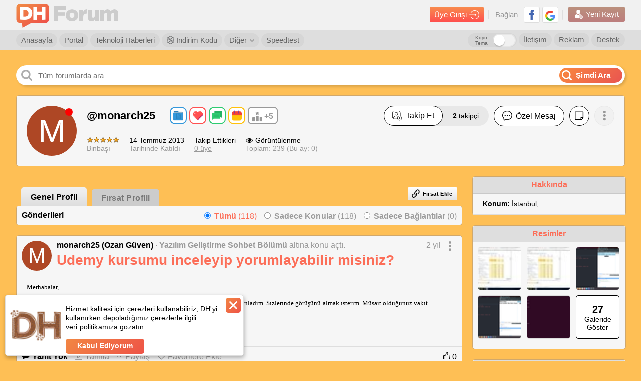

--- FILE ---
content_type: text/html; charset=utf-8
request_url: https://forum.donanimhaber.com/profil/1589671
body_size: 36506
content:

<!DOCTYPE html>


<html lang="tr">
<head>
    <title>Profil: monarch25 | DonanımHaber Forum</title>


    
    <link id="forumCanonical" rel="canonical" href="https://forum.donanimhaber.com/profil/1589671" />


    <meta name="viewport" content="width=device-width" />
    <meta name="viewport" content="width=device-width, user-scalable=yes">
    <meta charset="utf-8" />
    <meta http-equiv="Content-Type" content="text/html; charset=UTF-8" />
    <meta name="theme-color" content="#f47a25">
    <link rel="icon" type="image/png" href="/static/forum/img/favicon.png" />
    <link rel="apple-touch-icon-precomposed" href="/static/forum/img/favicon-ios.png" />

    <link href="/bundles/forumCss?v=wnZ-miMcyFg3or4fnk3mXDV5ORBPm_m0-kLKeSbrPiM1" rel="stylesheet"/>

    <script async="async" type="text/javascript" src="https://www.googletagservices.com/tag/js/gpt.js"></script>
    
    <script type="text/javascript">
        function swapOriginalSrc(imgElem) {
            if (imgElem) {
                var originalSrc = imgElem.dataset["previewSrc"] || imgElem.dataset["originalSrc"];
                if (originalSrc) {
                    imgElem.src = originalSrc;
                    imgElem.removeAttribute('data-original-src');
                }
            }
        }
        function load_css_async(filename) {
            var cb = function () {
                var l = document.createElement('link'); l.rel = 'stylesheet';
                l.href = filename;
                var h = document.getElementsByTagName('head')[0]; h.parentNode.insertBefore(l, h);
            };
            var raf = requestAnimationFrame || mozRequestAnimationFrame ||
                webkitRequestAnimationFrame || msRequestAnimationFrame;
            if (raf) raf(cb);
            else window.addEventListener('load', cb);
        }
    </script>

    <script>
        function renderTwitterCode() {
            var twitterArray = $(".dh_twitter_code[is-loaded=false]");
            if (twitterArray != null) {
                $dfLinq.ForEach(twitterArray, function (x) {
                    $this = $(x);
                    var tweetId = $this.data("tweet-id");
                    var isLoad = $this.attr("is-loaded");
                    if (tweetId != null && isLoad != true) {
                        $this.attr("is-loaded", true);
                        twttr.widgets.createTweet(tweetId, x, { align: 'left' }).then(function (el) { console.log('Tweet has been displayed.') });
                    }
                });
            }
        }
    </script>
    <script defer>
        window.fbAsyncInit = function () {
            window.FB.init({
                appId: '479163915470496'
                , status: true
                , xfbml: false
                , version: 'v5.0'
            });
        };
    </script>
    <script src="https://test.donanimhaber.com/reach-1.1.js" defer></script>
    <script defer src="//connect.facebook.net/tr_TR/all.js"></script>
    <script async src="//platform.instagram.com/tr_TR/embeds.js"></script>
    <script async>
        window.twttr = (function (d, s, id) {
            var fjs = d.getElementsByTagName(s)[0], t = window.twttr || {};
            if (d.getElementById(id)) return t;
            var js = d.createElement(s);
            js.id = id;
            js.src = "https://platform.twitter.com/widgets.js";
            fjs.parentNode.insertBefore(js, fjs);

            t._e = [];
            t.ready = function (f) {
                t._e.push(f);
            };
            return t;
        }(document, "script", "twitter-wjs"));
        window.twttr.ready(
            function (twttr) {
                renderTwitterCode();
            }
        );
    </script>
    <script src="/bundles/forumJs?v=p2-hxV-heZ2PRW6I9E7lbw9ohoAgeZVvvcqGFlAy6DQ1"></script>

    <script src="/bundles/socketIoJs?v=5uZ0uyeLR6tJwZ0PsvOQD82OjHdTtVo-WL7eC4xVUYU1"></script>

    <script>


        var dataLayer = [];
        dataLayer.push({


        });
    </script>


    <!-- Google Tag Manager -->
    <script>
        (function (w, d, s, l, i) {
            w[l] = w[l] || [];
            w[l].push({
                'gtm.start':
                    new Date().getTime()
                , event: 'gtm.js'
            });
            var f = d.getElementsByTagName(s)[0], j = d.createElement(s), dl = l != 'dataLayer' ? '&l=' + l : '';
            j.async = true;
            j.src =
                'https://www.googletagmanager.com/gtm.js?id=' + i + dl;
            f.parentNode.insertBefore(j, f);
        })(window, document, 'script', 'dataLayer', 'GTM-KDFDQKX');
    </script>
    <!-- End Google Tag Manager -->
    <script>
        var post_page_authorize = '2e64b65c-4d1a-4a88-92da-7d32c58f7351';
        window.secureKey = 'bfcd8bd7-88e3-45ca-9628-06e84c07fde0';
    </script>
    <script>
        function imgError(img) {
            if (img != undefined) {
                console.log("image load err");
            }
        }

        function dhExternalLinkRedirect(_this) {
            $this = $(_this);
            var currentHref = $this.attr("href");
            var messageId = currentHref.match(/messageId=[0-9]+/gi);
            var href = $this.data("href");
            if (!href.toLowerCase().includes("donanimhaber.com")) {
                if (messageId && messageId.length > 0)
                    messageId = "&" + messageId;
                else messageId = "";

                href = "/ExternalLinkRedirect?module=js" + messageId + "&url=" + encodeURIComponent(href);
            }
            var target = $this.attr("target");
            if (target == "_blank") {
                window.open(href, "_blank");
            } else {
                location.href = href;
            }
            return false;
        }
    </script>
    



    <script>
        function guid() {
            function s4() {
                return Math.floor((1 + Math.random()) * 0x10000)
                    .toString(16)
                    .substring(1);
            }
            return s4() + s4() + '-' + s4() + '-' + s4() + '-' + s4() + '-' + s4() + s4() + s4();
        }
        function getSessionId() {
            var sessionId = "";
            sessionId = window.localStorage.getItem("dh-session-id");
            if (sessionId == null) {
                sessionId = guid();
                window.localStorage.setItem("dh-session-id", sessionId);
            }
            return sessionId;
        }
        function setSession(type, id) {
            var sessionId = getSessionId();
            var href = "/api2/GlobalApi/sessioninsert?type=" + type + "&id=" + id + "&sessionId=" + sessionId;
            $.get(href, {}, function (res) { });
        }
    </script>
    
    <meta property="fb:app_id" content="479163915470496" />
    <meta property="og:title" content="Profil: monarch25 | DonanımHaber Forum" />
    <meta property="og:url" content="https://forum.donanimhaber.com/profil/1589671" />
    <meta property="og:site_name" content="DonanımHaber Forum" />
    <meta property="og:description" content="monarch25 kullanıcı adlı DonanımHaber Forum &amp;#252;yesine ait bilgilere bu sayfadan ulaşabilirsiniz." />
    <meta name="description" content="monarch25 kullanıcı adlı DonanımHaber Forum &amp;#252;yesine ait bilgilere bu sayfadan ulaşabilirsiniz." />
    <meta name="apple-itunes-app" content="app-id=732008304">



    <script type="text/javascript">
        catArr = [];

    </script>
    <!-- End BlueKai Tag -->


</head>


<body  >
    <div id="sfPopupMain" class="sf" style="display: none;"><div class="opportunity-popup"><div class="content" id="sfPopupContent"></div></div></div>
    <div id="fb-root"></div>
    <!-- Google Tag Manager (noscript) -->
    <noscript>
        <iframe src="https://www.googletagmanager.com/ns.html?id=GTM-KDFDQKX"
                height="0" width="0" style="display:none;visibility:hidden"></iframe>
    </noscript>
    <!-- End Google Tag Manager (noscript) -->
    <a href="#top" title="Sayfanın Başına Git">
        <div class="yukari-git" style="z-index:99"><img src="/static/forum/img/asagi-git.png" /></div>
    </a>
        <style>
            body {
                margin: initial;
                max-width: initial;
            }

            header .ust .container {
                max-width: initial;
                margin: initial;
            }

            .dhfull .dhorta {
                max-width: initial;
            }

            @media screen and (min-width:2048px) {
                body {
                    max-width: initial;
                }

                header .yonetici-menu .container,
                header nav.alt .container {
                    max-width: initial;
                    margin: initial;
                }
            }
        </style>

    



<style>
    header#login_header.hidden, header#login_header.hidden * {
        visibility: hidden;
        z-index: 0
    }
    .header-arama-logo img {
        width: 34px !important;
        height: 34px !important;
        border-radius: 3px;
    }
</style>

<header  id="login_header">
        <style>
            header#login_header.daralt .header-arama-logo {
                top: 3px !important;
                margin: 0 0 0 0 !important;
            } 
        </style>
        <div class="ust">
            <div class="container">
                <a href="/" class="logo" title="DonanımHaber Forum">
                        <img src="/static/forum/img/dh-forum-logo.png" alt="DonanımHaber Forum">
                    <img class="text-logo" src="/static/forum/img/dh-forum.png" alt="DonanımHaber Forum">
                </a>
                
                
                
                <div class="sag">
                    <div class="giris">
                        <a class="girisyap-buton" href="https://giris.donanimhaber.com/login/SMS?returnUrl=https%3a%2f%2fforum.donanimhaber.com%2fprofil%2f1589671">Üye Girişi <img src="/static/forum/img/giris-ikon.png"></a>
                    </div>
                    <div class="baglan">
                        Bağlan
                        
                        <a href="https://giris.donanimhaber.com/kayit/GP.aspx?referer=https%3a%2f%2fforum.donanimhaber.com%2fprofil%2f1589671" title="Google+ ile Bağlan" target="_blank"><img src="/static/forum/img/googleplus.png" alt="Google+ ile Bağlan"></a>
                        <a href="https://giris.donanimhaber.com/kayit/FB.aspx?referer=https%3a%2f%2fforum.donanimhaber.com%2fprofil%2f1589671" title="Facebook ile Bağlan" target="_blank"><img src="/static/forum/img/facebook2.png" alt="Facebook ile Bağlan"></a>
                    </div>
                    <div class="yeni-kayit">
                        <a href="https://giris.donanimhaber.com/kayit/Register.aspx?referer=https%3a%2f%2fforum.donanimhaber.com%2fprofil%2f1589671"><img src="/static/forum/img/new-user2.png"> Yeni Kayıt</a>
                    </div>
                </div>
            </div>
        </div>


<nav class="alt">
    <div class="container">
            <a href="/" title="Forum Anasayfa">Anasayfa</a>
            <a href="https://www.donanimhaber.com/" title="DH Portal">Portal</a>
            <a href="https://www.donanimhaber.com/teknoloji-haberleri" title="Teknoloji Haberleri">Teknoloji Haberleri</a>
            <a href="https://indirimkodu.donanimhaber.com/" target="_blank" class="discount-button"><img src="/static/forum/img/indirim-icon.png" />&nbsp;İndirim Kodu</a>
            <span class="acilir">
                <a href="#">Diğer  <img src="/static/forum/img/right-thin-chevron.png"></a>
                <ul>
                    <span class="bg">
                    <li><a href="https://giris.donanimhaber.com/kayit/Agreement.aspx" target="_blank">Üyelik Sözleşmesi</a></li>
                    <li><a href="/faq.asp">Sık Sorulan Sorular</a></li>
                    <li><a href="/staffmembers">Moderatörler</a></li>
                    <li><a href="/gizlilik" target="_blank">Gizlilik Politikası</a></li>
                    <li><a href="/ikinci-el-iade-politikasi">İkinci El İade Politikası</a></li>
            </span>
            </ul>
            </span>
            <a href="https://www.donanimhaber.com/internet-hiz-testi" target="_blank">Speedtest</a>
            <a href="/destek" class="sag">Destek</a>
            <a href="https://www.donanimhaber.com/reklam/" target="_blank" class="sag">Reklam</a>
            <a href="/hakkimizda" class="sag">İletişim</a>
            <div class="dark-mode">
                <label class="title" for="darkModeCheck">Koyu Tema</label>
                <label class="form-switch pull-right page-top">
                    <input type="checkbox" id="darkModeCheck" ><i></i>
                </label>
            </div>
    </div>

</nav>



</header>
<script>
    $(function() {
        var banInfo = $("#header_banInfo");
        if($(window).scrollTop() > 100) {
            //$("header .ust").addClass("golge");
            $("header#login_header").addClass("daralt");
            if(banInfo.length && banInfo.hasClass("fixed")) {
                banInfo.css("top", "42px");
            }
        } else {
            //$("header .ust").removeClass("golge");
            $("header#login_header").removeClass("daralt");
            if(banInfo.length && banInfo.hasClass("fixed")) {
                banInfo.css("top", "100px");
            }
        }
    });
    function onAvatarErrorHeader($elem, syllable, background, color) {
        $elem.replaceWith('<span class="avatarsiz" style="background-color:' + background + ';color:' + color + '">' + syllable + '</span>');
    }

    $(document).on("change", "#darkModeCheck", function () {
        if ($(this).prop("checked")) {
            $("body").addClass("gece-modu");
            new $dfCookieManager().setCookie("gece-modu", "1", 3650);
            $.ajax({
                url: "/api2/GlobalApi/ChangeDarkThemePreference",
                type: "POST",
                contentType: "application/json; charset=utf-8",
                data: JSON.stringify({ Status: true }),
                success: function (res) {
                    
                },
                error: function (xhr, status, err) {
                    
                }
            });
        }
        else {
            $("body").removeClass("gece-modu");
            new $dfCookieManager().setCookie("gece-modu", "0", 3650);
            $.ajax({
                url: "/api2/GlobalApi/ChangeDarkThemePreference",
                type: "POST",
                contentType: "application/json; charset=utf-8",
                data: JSON.stringify({ Status: false }),
                success: function (res) {

                },
                error: function (xhr, status, err) {

                }
            });
        }
    })
</script>
<script>
function customizePopupAdContentLink(url, zoneId, bannerId) {
    var moduleName = 'popupAdZ' + zoneId + 'B' + bannerId;
    return "/ExternalLinkRedirect?module=" + moduleName + "&url=" + url;
}
</script>

    <iframe class="dhfull alternate" style="display: none;"></iframe>
    <main class="dhfull">
        <div class="dhorta">
            
            <div class="DH-Logo">
                <a href="/" class="logo" title="DonanımHaber Forum"></a>
            </div>
            



<div class="dhsearch">
        <input placeholder="T&#252;m forumlarda ara" class="search" id="search-text-input" onkeyup="searchOnElasticInput(event)" style="text-overflow: ellipsis;"  />
        <a class="search-button" onclick="searchOnElastic()"><img class="search-icon" src="/static/forum/img/search-white.png" /><span>Şimdi Ara</span></a>
        <div id="dh_elastic_bar" isOpen="false">
            <div class="ya-search-paranja"></div> 
            <div class="ya-search-frame-wrapper" style="background-color:white">
                
                <iframe name="dh_elastic_frame" class="ya-search-frame" frameborder="0" style="margin-top:61px" src="" title="Elastic Search"></iframe>
            </div>
        </div>


</div>
<script>
        function searchOnElasticFromNavbar() {
            var textBox = $("#search-text-input");
            textBox.val(" ");
            textBox.data("adActive", 0);
            searchOnElastic();
        }
        function searchOnElastic(topicHeaderTextBox) {
            var textBox = topicHeaderTextBox || $("#search-text-input");

            var searchText = textBox.val();
                if (!searchText)
                    return false;

            var adActive = textBox.data("adActive") == 1;

            var adClickUrl = '';

            if(adActive && adClickUrl.length) {
                window.open(adClickUrl);
                return true;
            }

            var select = $(".searchbaslik2");
            var token = '-1';
            var securityKey = '56BB9D1746DBCDA94D0B1E5825EFF47D';
            var baseUrl = "https://search.donanimhaber.com/?";
            function getType() {
                if (select.length > 0) {
                    return select.find("li.selected").attr("type-of-search");
                } else {
                    return "all";
                }
            }
            function getId() {
                if(topicHeaderTextBox)
                    return 0;
                else
                return select.find("li.selected").attr("value");
            }
            function searchForAll() {
                var adParameter = "";
                var searchUrl = baseUrl + "q=" + searchText + "&token=" + token + "&h=" + securityKey + (adActive ? adParameter : "");
                searchToElastic(searchUrl);
            }
            function searchForForum(forumIds) {
                var adParameter = "";
                var searchUrl = baseUrl + "q=" + searchText + "&forums=" + forumIds + "&token=" + token + "&h=" + securityKey + (adActive ? adParameter : "");
                searchToElastic(searchUrl);
            }
            function searchForMessage(messageId) {
                //var adParameter = 
                //var searchUrl = baseUrl + "q=" + searchText + "&topic=" + messageId + "&token=" + token + "&h=" + securityKey + (adActive ? adParameter : "");
                //searchToElastic(searchUrl);
                var searchterm = searchText;
                var href = new URL(document.location.href.replace(/(\--\d+)-\d+/gm, "$1"));
                href.searchParams.set('q', searchterm);
                document.location.href = href;

            }
            function searchToElastic(url) {
                document.getElementsByName('dh_elastic_frame')[0].src = url;
            }

            if (topicHeaderTextBox) {
                searchForMessage(getId());
                openBackGround();
                return true;
            }

            var type = getType();
            switch (type) {
                case "all":
                    if(adActive) {
                        $.get('/ads/j.js?i=' + '0' + '&z=' + '0').always(function() {
                            searchForAll();
                        });
                    } else {
                        searchForAll();
                    }
                    break;
                case "forum":
                    if(adActive) {
                        $.get('/ads/j.js?i=' + '0' + '&z=' + '0').always(function() {
                            searchForForum(getId());
                        });
                    } else {
                        searchForForum(getId());
                    }
                    break;
                case "message":
                    var searchterm = searchText;
                    var href = new URL(document.location.href.replace(/(\--\d+)-\d+/gm, "$1"));
                    href.searchParams.set('q', searchterm);
                    document.location.href = href;
                    return;
                    break;
                default:
            }
            openBackGround();
            return true;
        }
        function searchOnElasticInput(event, topicHeaderTextBox) {
            if (event.keyCode == 13) {
                searchOnElastic(topicHeaderTextBox);
            }
        }
        function openBackGround() {
            var panel = $("#dh_elastic_bar");
            panel.find(".ya-search-paranja").addClass("ya-search-paranja_opened");
            panel.find(".ya-search-frame-wrapper").addClass("ya-search-frame-wrapper_opened");
            $("#dh_elastic_bar").prop("isOpen", "false");
        }
        function closeBackGround() {
            var panel = $("#dh_elastic_bar");
            panel.find(".ya-search-paranja").removeClass("ya-search-paranja_opened");
            panel.find(".ya-search-frame-wrapper").removeClass("ya-search-frame-wrapper_opened");
            $("#dh_elastic_bar").prop("isOpen", "true");
        }
        $(window).on("click.Bst", function (event) {
            var $box = $("#dh_elastic_bar");
            if ($box.has(event.target).length !== 0 || $box.is(event.target)) {
                closeBackGround();
            }
        });
    /* DH Search */
    $(document).ready(function () {
        var checkClick = true;
        var ddName = $(".dropdown[status= 'open']").attr("search-dropdown"); // checking dropdown status
        $(".dropdown-menu[search-dropdown-menu = '" + ddName + "']").show();

        $(".dropdown").click(function () {
            checkClick = false;
            var dropdownName = $(this).attr('search-dropdown');
            var status = $(this).attr('status');
            if (status == 'close') {
                $(".dropdown-menu[search-dropdown-menu = '" + dropdownName + "']").show();
                $(this).attr('status', 'open');
            } else {
                $(".dropdown-menu[search-dropdown-menu = '" + dropdownName + "']").hide();
                $(this).attr('status', 'close');
            }
        });
        $(".dd-item").click(function () {
            var self = $(this);
            $(".dd-item").removeClass("selected");
            self.addClass("selected");
            var menuName = $(".dropdown-menu").attr("search-dropdown-menu");
            var value = $(this).text();
            $(".dropdown[search-dropdown = '" + menuName + "'] .title span").text(value);
        });
        // Close all dropdowns when clicked out
        $(document).click(function () {
            if (checkClick) {
                $(".dropdown-menu").hide();
                $(".dropdown").attr('status', 'close');
            }
            checkClick = true;
        });

    });
/* DH Search */
</script>
            



            


            



            



<link href="/bundles/editorCss?v=SPtUwMy8QKhhrJrW_UkjLZkdHmqN2VkQyMvnT5LCaWQ1" rel="stylesheet"/>
<script src="/bundles/editorRendererJs?v=Ed55MqrEi8j9Lf3CoHLcGLi5ie9q_ZH6GpBQ9KXlMy41"></script>
<script src="/bundles/editorJs?v=o4QBt9m5JcnkMjCFbqFMqlz5uAP2sRo4bNIb8whPBok1"></script>

            




<link href="/bundles/profileV2Styles?v=UVT5Q35EWx_YT5hNmg4kyHcqI0o7e-v85rat6RcqIVY1" rel="stylesheet"/>

<script type="text/javascript">load_css_async('/bundles/lightGalleryCss?v=WYCJgdB1yeBbWscvdxVgEzk_UNwrxZYx7UaRyWzFRcs1')</script>



<div class="sayfafull">
    <div class="profil-sayfasi sf">


<div class="profil-kutu">
    <div class="profil-resmi">
            <span class="avatarsiz" style="background-color:#AE4725;color:#fff">M</span>
                    <span class="yuvarlak kirmizi"></span>
    </div>
    <div class="ust">
        <span class="kullanici-adi">
            <span>
                <a href="javascript:void(0)" style="text-decoration: none;">
                    @monarch25
                </a>





    <div class="badges four">
                <div class="badge mini konu-acici">

                    <img src="/Static/forum/img/rozet/konu-acici.png" alt="konu a&#231;ıcı">
                    <div class="tooltip">En az 100 Konu A&#231;tı</div>
                </div>
                <div class="badge mini cok-begenilen">

                    <img src="/Static/forum/img/rozet/cok-begenilen.png" alt="&#231;ok beğenilen">
                    <div class="tooltip">En az 250 Beğeni Aldı</div>
                </div>
                <div class="badge mini mudavim">

                    <img src="/Static/forum/img/rozet/mudavim.png" alt="m&#252;davim">
                    <div class="tooltip">En az 1.000 Mesaj Yazdı</div>
                </div>
                <div class="badge mini mekanin-sahibi">

                    <img src="/Static/forum/img/rozet/mekanin-sahibi.png" alt="mekanın sahibi">
                    <div class="tooltip">En az 1.000 Farklı G&#252;nde DH&#39;yi A&#231;tı</div>
                </div>
            <a href="/rozetler/1589671" rel="nofollow" class="more-badge">

                <img src="/Static/forum/img/rozet/more.svg" >+5
                <div class="tooltip extend">5 diğer r&#252;tbeyi g&#246;r</div>
            </a>
    </div>


                                <br />
                            </span>
        </span>
        <div class="sag">
                <div class="takip-et ">
                            <a href="javascript:void(0)" onclick="signinAlert(this, 7)" data-follow-status="0" class="button-type-1">
                                <span class="container follow">
                                    <img src="/static/forum/img/icons/icon-user-plus.png" /> Takip Et
                                </span>
                            </a>
                                            <a href="/adresdefteri/1589671/takipciler" class="not">
                            <b id="profileHeaderFollowerCount">2</b> takipçi<br />
                        </a>

                </div>
                            <a href="javascript:void(0)" onclick="header.onSubscribeNotificationButtonClick(this)" class="button-type-1 yazisiz pasif notification-subscription-button" data-memberId="1589671" data-follow-status="0" data-notification-subscribed="false">
                    <img class="unsubscribe-notification" src="/static/forum/img/profileV2/profil-bildirim-cani2.png" />
                    <img class="subscribe-notification" src="/static/forum/img/profileV2/profil-bildirim-cani.png" />
                </a>
                        <a href="javascript:void(0)" class="button-type-1">
                            <img src="/static/forum/img/profileV2/message-profil.png" /> Özel Mesaj
                        </a>
                                <a href="javascript:void(0)" class="button-type-1 yazisiz">
                        <img src="/static/forum/img/profileV2/note.png" />
                    </a>
                            <button id="profile-acilir-menu-button" class="button-type-1 yazisiz pasif acil-menu">
                    <img src="/static/forum/img/icons/profil-menu.png" />
                    <ul id="profile-acilir-menu" class="acilir-menu-1">
                        <span class="bg scroll-kontrol">
                                <li><a href="/dukkan/1589671" rel="nofollow">Dükkanını Görüntüle</a></li>
                                                    </span>
                    </ul>
                </button>
        </div>
    </div>
    <div class="alt">
        <div class="kutu">
            <img src="https://img.donanimhaber.com/image/65star.gif" /><br />
            Binbaşı
        </div>
        <div class="kutu">
            <span>14 Temmuz 2013</span><br />
            Tarihinde Katıldı
        </div>
        <div class="kutu takip-ettikleri">
            <span>Takip Ettikleri</span><br />
                <a href="/adresdefteri/1589671">0 üye</a>
        </div>
        <div class="kutu">
            
            <span><img src="/static/forum/img/profileV2/eyes.png" />Görüntülenme </span><br />
            Toplam: 239 (Bu ay: 0)
        </div>
        <div class="kutu sosyal">






        </div>
    </div>
</div>

<script>
    function onAvatarError($elem, syllable, background, color) {
        $elem.replaceWith('<span class="avatarsiz" style="background-color:' + background + ';color:' + color + '">' + syllable + '</span>');
    }
</script>
        <div class="profil-sol yarim">
            <div class="sf-tabs">
                <ul class="tab">
                    <li class="active"><a href="/profil/1589671">Genel Profil</a></li>
                    <li class=""><a href="/profil/1589671?profileListType=1" rel="nofollow">Fırsat Profili</a></li>
                </ul>
                    <div class="buttons">
                        <a  onclick="signinAlert(this, 6)" class="kl-btn" style="cursor: pointer;"><i class="icon-link"></i>Fırsat Ekle</a>
                        <script>
                            function openAddLink() {
                                var sfTip = window.localStorage.getItem("sf-tip");
                                var showTip = 'true';
                                if (sfTip === "hide") {
                                    showTip = 'false';
                                }
                                var url = '/Opportunity/AddLink?showPopup=true&showTip=' + showTip;
                                $("#sfPopupContent").load(url);
                                document.querySelector("#sfPopupMain").style.display = "block";
                            }
                        </script>
                    </div>
            </div>
            <div class="sf-links-tt sf sicakfirsat">
            <div id="entries">
                

    <div class="gonderiler" id="entrylist">
            <div class="ust">
                <span>Gönderileri</span>
                <div class="filtre">
                    <div class="input-tut">
                        <input type="radio" name="gonderi" id="tumu" value="0" onchange="profile.changeFilter(this.value)" checked />
                        <label for="tumu"><b>Tümü</b> (118)</label>
                    </div>
                    <div class="input-tut">
                        <input type="radio" name="gonderi" id="konular" value="1" onchange="profile.changeFilter(this.value)"  />
                        <label for="konular"><b>Sadece Konular</b> (118)</label>
                    </div>
                    <div class="input-tut">
                        <input type="radio" name="gonderi" id="baglantilar" value="2" onchange="profile.changeFilter(this.value)"  />
                        <label for="baglantilar"><b>Sadece Bağlantılar</b> (0)</label>
                    </div>
                </div>
            </div>
        


    <div class="tek" id="entry_156623312">
            <div class="tepe" style="min-height: 75px;">
                    <div class="profil-resmi">
        <a href="/profil/1589671" target="_blank">
                <span class="avatarsiz" style="background-color:#AE4725; color:#fff">M</span>
        </a>
    </div>

                <div class="sag">
                        <span class="kullanici">
            <a class="nickname" target="_blank" title="monarch25" href="/profil/1589671">monarch25 (Ozan  G&#252;ven)</a> <span>·</span> <a href="/yazilim-gelistirme-sohbet-bolumu--f2712" target="_blank">Yazılım Geliştirme Sohbet B&#246;l&#252;m&#252;</a>  <span>altına konu a&#231;tı.</span>         <span class="zaman">
            <a href="javascript:void(0)">2 yıl</a>
                <button class="acil-menu">
                    <img src="/static/forum/img/profileV2/3nokta.png">
                    <ul class="acilir-menu-1">
                            <span class="bg scroll-kontrol">
                <li><a href="/pm#!/new/1589671" rel="nofollow" target="_blank">Özel Mesaj</a></li>
                <li><a href="javascript:void(0)" onclick="window.open('/email.asp?memId=1589671', '', 'scrollbars=yes,toolbar=no,status=no,location=no,menubar=no,resizable=yes,width=500,height=250')">E-Posta Gönder</a></li>
                <li><a href="/cevapla-156623312" rel="nofollow" target="_blank">Cevapla</a></li>
                <li><a href="javascript:void(0)" onclick="window.open('/report.asp?messageId=156623312', '', 'scrollbars=yes,toolbar=no,status=no,location=no,menubar=no,resizable=yes,width=1150,height=760')">Şikayet</a></li>
            <li><a href="javascript:void(0)" onclick="dhUtils.copyToClipboard(window.location.origin + '/mesaj/yonlen/' + 156623312)">Mesaj Linkini Kopyala</a></li>
            <li><a href="javascript:void(0)" onclick="window.open('/fwd.asp?messageID=156623312', '', 'scrollbars=yes,toolbar=no,status=no,location=no,menubar=no,resizable=yes,width=500,height=250')">Mesajı İlet</a></li>
            <li><a href="/udemy-kursumu-inceleyip-yorumlayabilir-misiniz--156623312?isPlus=true" target="_blank" rel="nofollow">Seçkin Yorumlar</a></li>
            <li><a href="/udemy-kursumu-inceleyip-yorumlayabilir-misiniz--156623312?isLink=true" target="_blank" rel="nofollow">Linkli Yorumlar</a></li>
            <li><a href="/m_156623312/printable.htm" rel="nofollow" target="_blank">Yazdır</a></li>
                <li><a href="javascript:void(0)" onclick="profile.toggleEmailSubscription(156623312, $(this))">E-Posta Aboneliği</a></li>
    </span>

                    </ul>
                </button>
        </span>
    </span>

                    <h3><a style="word-break:break-word" href="/udemy-kursumu-inceleyip-yorumlayabilir-misiniz--156623312" target="_blank">Udemy kursumu inceleyip yorumlayabilir misiniz?</a></h3>
                </div>
            </div>
        <div class="icerik " data-href="/udemy-kursumu-inceleyip-yorumlayabilir-misiniz--156623312">
            <div class="ql-container ql-bubble"><div class="ql-editor readonly"><p>Merhabalar,</p><p><br></p><p><a href="https://www.donanimhaber.com/udemy" target="_blank" class="s-w-l">Udemy</a>'de yazılıma yeni başlayacak yada başlamış olan arkadaşlar için kurs yayınladım. Sizlerinde görüşünü almak isterim. Müsait olduğunuz vakit inceleyip yorumlabilir misiniz?</p><p><br></p><p>Kurs için udemy <a style="color: rgba(230, 0, 0, 1)" rel="nofollow" target="_blank" href="/ExternalLinkRedirect?module=after-renderer-for-new-editor&messageId=156623312&amp;url=https%3a%2f%2fwww.udemy.com%2fcourse%2fpython-ile-kodlamayi-ogrenmek%2f%3freferralCode%3dD5264A750C4311F61FEF" data-href="https://www.udemy.com/course/python-ile-kodlamayi-ogrenmek/?referralCode=D5264A750C4311F61FEF"><strong>link</strong></a>i</p></div></div>
        </div>
    <div class="alt">
        <a href="/udemy-kursumu-inceleyip-yorumlayabilir-misiniz--156623312" target="_blank" class="konu-aksiyon yanit">
            <img src="/static/forum/img/profileV2/yorum_simge.png" /> Yanıt Yok
        </a>
            <a href="/cevapla-156623312" rel="nofollow" target="_blank" class="konu-aksiyon">
                <img src="/static/forum/img/profileV2/edit_-_anticon.png" /> Yanıtla
            </a>
        <button class="konu-aksiyon acil-menu paylas">
            <img src="/static/forum/img/profileV2/paylas_simge.png" /> Paylaş
            <ul class="acilir-menu-1">
                <span class="bg scroll-kontrol">
                    <li><a href="javascript:void(0)" onclick="profile.shareToFaceBook(156623312)">Facebook</a></li>
                    <li><a href="javascript:void(0)" onclick="profile.shareToTwitter('Udemy kursumu inceleyip yorumlayabilir misiniz?', 156623312)">Twitter</a></li>
                        <li><a href="javascript:void(0)" onclick="profile.sharePost(156623312, 'Udemy kursumu inceleyip yorumlayabilir misiniz?', -1, this, 'udemy-kursumu-inceleyip-yorumlayabilir-misiniz')">Kendi Profilimde Paylaş</a></li>
                </span>
            </ul>
        </button>
            <a href="javascript:void(0)" onclick="profile.toggleFavorite($(this), 156623312, false, false)" class="konu-aksiyon">
                    <img src="/static/forum/img/profileV2/heart-o_-_anticon.png" />  Favorilere Ekle 
            </a>
        
            <a  href="javascript:void(0)"   onclick="profile.messageReputation($(this), 156623312, 43184932, false, false, false)"    class="begeni "><img src="/static/forum/img/profileV2/begen_simge.png" /> 0 </a>
    </div>
    </div>
    <div class="tek" id="entry_149097933">
            <div class="tepe" style="min-height: 75px;">
                    <div class="profil-resmi">
        <a href="/profil/1589671" target="_blank">
                <span class="avatarsiz" style="background-color:#AE4725; color:#fff">M</span>
        </a>
    </div>

                <div class="sag">
                        <span class="kullanici">
            <a class="nickname" target="_blank" title="monarch25" href="/profil/1589671">monarch25 (Ozan  G&#252;ven)</a> <span>·</span> <a href="/yemek-ve-mekan-onerileri--f2022" target="_blank">Yemek ve Mekan &#214;nerileri</a>  <span>altına konu a&#231;tı.</span>         <span class="zaman">
            <a href="javascript:void(0)">5 yıl</a>
                <button class="acil-menu">
                    <img src="/static/forum/img/profileV2/3nokta.png">
                    <ul class="acilir-menu-1">
                            <span class="bg scroll-kontrol">
                <li><a href="/pm#!/new/1589671" rel="nofollow" target="_blank">Özel Mesaj</a></li>
                <li><a href="javascript:void(0)" onclick="window.open('/email.asp?memId=1589671', '', 'scrollbars=yes,toolbar=no,status=no,location=no,menubar=no,resizable=yes,width=500,height=250')">E-Posta Gönder</a></li>
                <li><a href="/cevapla-149097933" rel="nofollow" target="_blank">Cevapla</a></li>
                <li><a href="javascript:void(0)" onclick="window.open('/report.asp?messageId=149097933', '', 'scrollbars=yes,toolbar=no,status=no,location=no,menubar=no,resizable=yes,width=1150,height=760')">Şikayet</a></li>
            <li><a href="javascript:void(0)" onclick="dhUtils.copyToClipboard(window.location.origin + '/mesaj/yonlen/' + 149097933)">Mesaj Linkini Kopyala</a></li>
            <li><a href="javascript:void(0)" onclick="window.open('/fwd.asp?messageID=149097933', '', 'scrollbars=yes,toolbar=no,status=no,location=no,menubar=no,resizable=yes,width=500,height=250')">Mesajı İlet</a></li>
            <li><a href="/dijital-yemek-menusu-qr-kod-menu--149097933?isPlus=true" target="_blank" rel="nofollow">Seçkin Yorumlar</a></li>
            <li><a href="/dijital-yemek-menusu-qr-kod-menu--149097933?isLink=true" target="_blank" rel="nofollow">Linkli Yorumlar</a></li>
            <li><a href="/m_149097933/printable.htm" rel="nofollow" target="_blank">Yazdır</a></li>
                <li><a href="javascript:void(0)" onclick="profile.toggleEmailSubscription(149097933, $(this))">E-Posta Aboneliği</a></li>
    </span>

                    </ul>
                </button>
        </span>
    </span>

                    <h3><a style="word-break:break-word" href="/dijital-yemek-menusu-qr-kod-menu--149097933" target="_blank">Dijital Yemek Menüsü -Qr Kod Menü</a></h3>
                </div>
            </div>
        <div class="icerik " data-href="/dijital-yemek-menusu-qr-kod-menu--149097933">
            <div class="ql-container ql-bubble"><div class="ql-editor readonly"><p>Selamlar,</p><p><br></p><p>Yakın zamanda esnaf ve restoran sahipleri için dijital menüler oluşturabilecekleri <a rel="nofollow" target="_blank" href="/ExternalLinkRedirect?module=after-renderer-for-new-editor&amp;url=https://digitalsimplemenu.com" data-href="https://digitalsimplemenu.com">https://digitalsimplemenu.com/</a> yayına aldık.</p><p><br></p><p><br></p><p>Menülerinizi kolay bir şekilde internet üzerinden sunabilirsin.</p><p><br></p><p>Fiyatlandırma ve daha fazlası için siteye bakabilir yada youtube video'muzu inceleyebilirsiniz: </p><div class="ql-youtube notblocked"><iframe src="https://www.youtube.com/embed/BRqjtBdCoGM" scrolling="no" frameborder="0" width="560" height="340" style="display: inline; float: left" allowfullscreen="true"></iframe></div><p><br></p><p><br></p><p>Ayrıca sitemiz hakkında görüş ve önerilerinizi duymak isteriz.</p></div></div>
        </div>
    <div class="alt">
        <a href="/dijital-yemek-menusu-qr-kod-menu--149097933" target="_blank" class="konu-aksiyon yanit">
            <img src="/static/forum/img/profileV2/yorum_simge.png" /> Yanıt Yok
        </a>
            <a href="/cevapla-149097933" rel="nofollow" target="_blank" class="konu-aksiyon">
                <img src="/static/forum/img/profileV2/edit_-_anticon.png" /> Yanıtla
            </a>
        <button class="konu-aksiyon acil-menu paylas">
            <img src="/static/forum/img/profileV2/paylas_simge.png" /> Paylaş
            <ul class="acilir-menu-1">
                <span class="bg scroll-kontrol">
                    <li><a href="javascript:void(0)" onclick="profile.shareToFaceBook(149097933)">Facebook</a></li>
                    <li><a href="javascript:void(0)" onclick="profile.shareToTwitter('Dijital Yemek Men&#252;s&#252; -Qr Kod Men&#252;', 149097933)">Twitter</a></li>
                        <li><a href="javascript:void(0)" onclick="profile.sharePost(149097933, 'Dijital Yemek Men&#252;s&#252; -Qr Kod Men&#252;', -1, this, 'dijital-yemek-menusu-qr-kod-menu')">Kendi Profilimde Paylaş</a></li>
                </span>
            </ul>
        </button>
            <a href="javascript:void(0)" onclick="profile.toggleFavorite($(this), 149097933, false, false)" class="konu-aksiyon">
                    <img src="/static/forum/img/profileV2/heart-o_-_anticon.png" />  Favorilere Ekle 
            </a>
        
            <a  href="javascript:void(0)"   onclick="profile.messageReputation($(this), 149097933, 42875200, false, false, false)"    class="begeni "><img src="/static/forum/img/profileV2/begen_simge.png" /> 0 </a>
    </div>
    </div>
    <div class="tek" id="entry_148684030">
            <div class="tepe" style="min-height: 75px;">
                    <div class="profil-resmi">
        <a href="/profil/1589671" target="_blank">
                <span class="avatarsiz" style="background-color:#AE4725; color:#fff">M</span>
        </a>
    </div>

                <div class="sag">
                        <span class="kullanici">
            <a class="nickname" target="_blank" title="monarch25" href="/profil/1589671">monarch25 (Ozan  G&#252;ven)</a> <span>·</span> <a href="/yazilim-gelistirme-sohbet-bolumu--f2712" target="_blank">Yazılım Geliştirme Sohbet B&#246;l&#252;m&#252;</a>  <span>altına konu a&#231;tı.</span>         <span class="zaman">
            <a href="javascript:void(0)">5 yıl</a>
                <button class="acil-menu">
                    <img src="/static/forum/img/profileV2/3nokta.png">
                    <ul class="acilir-menu-1">
                            <span class="bg scroll-kontrol">
                <li><a href="/pm#!/new/1589671" rel="nofollow" target="_blank">Özel Mesaj</a></li>
                <li><a href="javascript:void(0)" onclick="window.open('/email.asp?memId=1589671', '', 'scrollbars=yes,toolbar=no,status=no,location=no,menubar=no,resizable=yes,width=500,height=250')">E-Posta Gönder</a></li>
                <li><a href="/cevapla-148684030" rel="nofollow" target="_blank">Cevapla</a></li>
                <li><a href="javascript:void(0)" onclick="window.open('/report.asp?messageId=148684030', '', 'scrollbars=yes,toolbar=no,status=no,location=no,menubar=no,resizable=yes,width=1150,height=760')">Şikayet</a></li>
            <li><a href="javascript:void(0)" onclick="dhUtils.copyToClipboard(window.location.origin + '/mesaj/yonlen/' + 148684030)">Mesaj Linkini Kopyala</a></li>
            <li><a href="javascript:void(0)" onclick="window.open('/fwd.asp?messageID=148684030', '', 'scrollbars=yes,toolbar=no,status=no,location=no,menubar=no,resizable=yes,width=500,height=250')">Mesajı İlet</a></li>
            <li><a href="/web-sitesi-uzerinden-aylik-satis-yapmak--148684030?isPlus=true" target="_blank" rel="nofollow">Seçkin Yorumlar</a></li>
            <li><a href="/web-sitesi-uzerinden-aylik-satis-yapmak--148684030?isLink=true" target="_blank" rel="nofollow">Linkli Yorumlar</a></li>
            <li><a href="/m_148684030/printable.htm" rel="nofollow" target="_blank">Yazdır</a></li>
                <li><a href="javascript:void(0)" onclick="profile.toggleEmailSubscription(148684030, $(this))">E-Posta Aboneliği</a></li>
    </span>

                    </ul>
                </button>
        </span>
    </span>

                    <h3><a style="word-break:break-word" href="/web-sitesi-uzerinden-aylik-satis-yapmak--148684030" target="_blank">Web Sitesi Üzerinden Aylık Satış Yapmak</a></h3>
                </div>
            </div>
        <div class="icerik " data-href="/web-sitesi-uzerinden-aylik-satis-yapmak--148684030">
            <div class="ql-container ql-bubble"><div class="ql-editor readonly"><p>Selamlar,</p><p><br></p><p>Web sitem üzerinden satış yapmak istiyorum, fakat burada fatura kesme işlemleri nasıl olacak bilmiyorum?</p><p>Durum şu ki website aylık ücret olacak =&gt; aylık 30 TL (yurtdışı için 10 $) ücreti olacak. Satış yaptığım alan şirket sahiplerini ilgilendiriyor.(tabi bireysel kullanıcı da üyelik alabilir fakat almaları için bir sebep yok) Siteye üyelik e-posta ve şifre ile basit bir şekilde sağlanıyor.</p><p><br></p><p>Ben burada kullanıcılardan vergi numarası(veya tc numarası), ve vergi adreslerini almadan kolay bir şekilde fatura kesmek istiyorum. </p><p>Şuradan edindiğim bilgiye göre <a rel="nofollow" target="_blank" href="/ExternalLinkRedirect?module=after-renderer-for-new-editor&amp;url=https://nesbilgi.com.tr/2018/08/01/e-arsiv-fatura-duzenleyen-mukelleflere-onemli-duyuru/" data-href="https://nesbilgi.com.tr/2018/08/01/e-arsiv-fatura-duzenleyen-mukelleflere-onemli-duyuru/">https://nesbilgi.com.tr/2018/08/01/e-arsiv-fatura-duzenleyen-mukelleflere-onemli-duyuru/</a></p><p><br></p><p>Nihai kullanıcıya kesilen faturalarda tc/vergi numarası ve vergi dairesi gibi alanlar zorunlu değilmiş. Direkt faturaları mı bu şekilde kesebilir miyim? (Sonuçta şirket sahipleri kendi kişisel e-mail adresileri ile kayıt olacak ?)</p><p><br></p><p>Eğer kesemiyorsan, kullanıcıdan vergi no veya tc no sunu almam lazım, bunların doğruluğunu nasıl teyit edebilirim?</p></div></div>
        </div>
    <div class="alt">
        <a href="/web-sitesi-uzerinden-aylik-satis-yapmak--148684030" target="_blank" class="konu-aksiyon yanit">
            <img src="/static/forum/img/profileV2/yorum_simge.png" /> 4 Yanıt
        </a>
            <a href="/cevapla-148684030" rel="nofollow" target="_blank" class="konu-aksiyon">
                <img src="/static/forum/img/profileV2/edit_-_anticon.png" /> Yanıtla
            </a>
        <button class="konu-aksiyon acil-menu paylas">
            <img src="/static/forum/img/profileV2/paylas_simge.png" /> Paylaş
            <ul class="acilir-menu-1">
                <span class="bg scroll-kontrol">
                    <li><a href="javascript:void(0)" onclick="profile.shareToFaceBook(148684030)">Facebook</a></li>
                    <li><a href="javascript:void(0)" onclick="profile.shareToTwitter('Web Sitesi &#220;zerinden Aylık Satış Yapmak', 148684030)">Twitter</a></li>
                        <li><a href="javascript:void(0)" onclick="profile.sharePost(148684030, 'Web Sitesi &#220;zerinden Aylık Satış Yapmak', -1, this, 'web-sitesi-uzerinden-aylik-satis-yapmak')">Kendi Profilimde Paylaş</a></li>
                </span>
            </ul>
        </button>
            <a href="javascript:void(0)" onclick="profile.toggleFavorite($(this), 148684030, false, false)" class="konu-aksiyon">
                    <img src="/static/forum/img/profileV2/heart-o_-_anticon.png" />  Favorilere Ekle 
            </a>
        
            <a  href="javascript:void(0)"   onclick="profile.messageReputation($(this), 148684030, 42858269, false, false, false)"    class="begeni "><img src="/static/forum/img/profileV2/begen_simge.png" /> 0 </a>
    </div>
    </div>
    <div class="tek" id="entry_147582453">
            <div class="tepe" style="min-height: 75px;">
                    <div class="profil-resmi">
        <a href="/profil/1589671" target="_blank">
                <span class="avatarsiz" style="background-color:#AE4725; color:#fff">M</span>
        </a>
    </div>

                <div class="sag">
                        <span class="kullanici">
            <a class="nickname" target="_blank" title="monarch25" href="/profil/1589671">monarch25 (Ozan  G&#252;ven)</a> <span>·</span> <a href="/bedelli-askerlik--f2649" target="_blank">Bedelli Askerlik</a>  <span>altına konu a&#231;tı.</span>         <span class="zaman">
            <a href="javascript:void(0)">5 yıl</a>
                <button class="acil-menu">
                    <img src="/static/forum/img/profileV2/3nokta.png">
                    <ul class="acilir-menu-1">
                            <span class="bg scroll-kontrol">
                <li><a href="/pm#!/new/1589671" rel="nofollow" target="_blank">Özel Mesaj</a></li>
                <li><a href="javascript:void(0)" onclick="window.open('/email.asp?memId=1589671', '', 'scrollbars=yes,toolbar=no,status=no,location=no,menubar=no,resizable=yes,width=500,height=250')">E-Posta Gönder</a></li>
                <li><a href="/cevapla-147582453" rel="nofollow" target="_blank">Cevapla</a></li>
                <li><a href="javascript:void(0)" onclick="window.open('/report.asp?messageId=147582453', '', 'scrollbars=yes,toolbar=no,status=no,location=no,menubar=no,resizable=yes,width=1150,height=760')">Şikayet</a></li>
            <li><a href="javascript:void(0)" onclick="dhUtils.copyToClipboard(window.location.origin + '/mesaj/yonlen/' + 147582453)">Mesaj Linkini Kopyala</a></li>
            <li><a href="javascript:void(0)" onclick="window.open('/fwd.asp?messageID=147582453', '', 'scrollbars=yes,toolbar=no,status=no,location=no,menubar=no,resizable=yes,width=500,height=250')">Mesajı İlet</a></li>
            <li><a href="/bedelli-askerlik-ve-isyeri-islemleri--147582453?isPlus=true" target="_blank" rel="nofollow">Seçkin Yorumlar</a></li>
            <li><a href="/bedelli-askerlik-ve-isyeri-islemleri--147582453?isLink=true" target="_blank" rel="nofollow">Linkli Yorumlar</a></li>
            <li><a href="/m_147582453/printable.htm" rel="nofollow" target="_blank">Yazdır</a></li>
                <li><a href="javascript:void(0)" onclick="profile.toggleEmailSubscription(147582453, $(this))">E-Posta Aboneliği</a></li>
    </span>

                    </ul>
                </button>
        </span>
    </span>

                    <h3><a style="word-break:break-word" href="/bedelli-askerlik-ve-isyeri-islemleri--147582453" target="_blank">Bedelli Askerlik ve İşyeri İşlemleri</a></h3>
                </div>
            </div>
        <div class="icerik " data-href="/bedelli-askerlik-ve-isyeri-islemleri--147582453">
            <div class="ql-container ql-bubble"><div class="ql-editor readonly"><p>Selamlar,</p><p><br></p><p>15 mayısta bedelli askerlik için teslim olacağım. Bu zamana kadar işyerime haber verip gerekli işlemleri yapmam gerekiyor. Fakat öncesinde sizlerden destek alayım dedim, bir kaç sorum var:</p><p>(öncellikle 2021 nisan ayı ile beraber yaklaşık 1.5 yıl aynı şirkette çalışmış olacağım)</p><ul><li>Ücretsiz izne mi çıkarılacağım?</li><li>Yoksa işten ayrılıp, 1 ay sonra tekrar aynı işyerine başvuru mu yapmam gerekiyor.</li><li>Ücretsiz izin ise (bedelli askerlik 30 gün desek) ve benimde yıllık 10 günlük tatil hakkım olsa, 30-10=20 günlük ücretsiz izin şeklinde yapabilir miyim?</li></ul><p><br></p><p>cevaplar için şimdiden teşekkürler</p></div></div>
        </div>
    <div class="alt">
        <a href="/bedelli-askerlik-ve-isyeri-islemleri--147582453" target="_blank" class="konu-aksiyon yanit">
            <img src="/static/forum/img/profileV2/yorum_simge.png" /> Yanıt Yok
        </a>
            <a href="/cevapla-147582453" rel="nofollow" target="_blank" class="konu-aksiyon">
                <img src="/static/forum/img/profileV2/edit_-_anticon.png" /> Yanıtla
            </a>
        <button class="konu-aksiyon acil-menu paylas">
            <img src="/static/forum/img/profileV2/paylas_simge.png" /> Paylaş
            <ul class="acilir-menu-1">
                <span class="bg scroll-kontrol">
                    <li><a href="javascript:void(0)" onclick="profile.shareToFaceBook(147582453)">Facebook</a></li>
                    <li><a href="javascript:void(0)" onclick="profile.shareToTwitter('Bedelli Askerlik ve İşyeri İşlemleri', 147582453)">Twitter</a></li>
                        <li><a href="javascript:void(0)" onclick="profile.sharePost(147582453, 'Bedelli Askerlik ve İşyeri İşlemleri', -1, this, 'bedelli-askerlik-ve-isyeri-islemleri')">Kendi Profilimde Paylaş</a></li>
                </span>
            </ul>
        </button>
            <a href="javascript:void(0)" onclick="profile.toggleFavorite($(this), 147582453, false, false)" class="konu-aksiyon">
                    <img src="/static/forum/img/profileV2/heart-o_-_anticon.png" />  Favorilere Ekle 
            </a>
        
            <a  href="javascript:void(0)"   onclick="profile.messageReputation($(this), 147582453, 42813317, false, false, false)"    class="begeni "><img src="/static/forum/img/profileV2/begen_simge.png" /> 0 </a>
    </div>
    </div>
    <div class="tek" id="entry_143243740">
            <div class="tepe" style="min-height: 75px;">
                    <div class="profil-resmi">
        <a href="/profil/1589671" target="_blank">
                <span class="avatarsiz" style="background-color:#AE4725; color:#fff">M</span>
        </a>
    </div>

                <div class="sag">
                        <span class="kullanici">
            <a class="nickname" target="_blank" title="monarch25" href="/profil/1589671">monarch25 (Ozan  G&#252;ven)</a> <span>·</span> <a href="/bedelli-askerlik--f2649" target="_blank">Bedelli Askerlik</a>  <span>altına konu a&#231;tı.</span>         <span class="zaman">
            <a href="javascript:void(0)">6 yıl</a>
                <button class="acil-menu">
                    <img src="/static/forum/img/profileV2/3nokta.png">
                    <ul class="acilir-menu-1">
                            <span class="bg scroll-kontrol">
                <li><a href="/pm#!/new/1589671" rel="nofollow" target="_blank">Özel Mesaj</a></li>
                <li><a href="javascript:void(0)" onclick="window.open('/email.asp?memId=1589671', '', 'scrollbars=yes,toolbar=no,status=no,location=no,menubar=no,resizable=yes,width=500,height=250')">E-Posta Gönder</a></li>
                <li><a href="/cevapla-143243740" rel="nofollow" target="_blank">Cevapla</a></li>
                <li><a href="javascript:void(0)" onclick="window.open('/report.asp?messageId=143243740', '', 'scrollbars=yes,toolbar=no,status=no,location=no,menubar=no,resizable=yes,width=1150,height=760')">Şikayet</a></li>
            <li><a href="javascript:void(0)" onclick="dhUtils.copyToClipboard(window.location.origin + '/mesaj/yonlen/' + 143243740)">Mesaj Linkini Kopyala</a></li>
            <li><a href="javascript:void(0)" onclick="window.open('/fwd.asp?messageID=143243740', '', 'scrollbars=yes,toolbar=no,status=no,location=no,menubar=no,resizable=yes,width=500,height=250')">Mesajı İlet</a></li>
            <li><a href="/bedelli-askerlik-basvuru-adimlari-haziran-2020-bilen-birileri-yardimci-olabilir-mi--143243740?isPlus=true" target="_blank" rel="nofollow">Seçkin Yorumlar</a></li>
            <li><a href="/bedelli-askerlik-basvuru-adimlari-haziran-2020-bilen-birileri-yardimci-olabilir-mi--143243740?isLink=true" target="_blank" rel="nofollow">Linkli Yorumlar</a></li>
            <li><a href="/m_143243740/printable.htm" rel="nofollow" target="_blank">Yazdır</a></li>
                <li><a href="javascript:void(0)" onclick="profile.toggleEmailSubscription(143243740, $(this))">E-Posta Aboneliği</a></li>
    </span>

                    </ul>
                </button>
        </span>
    </span>

                    <h3><a style="word-break:break-word" href="/bedelli-askerlik-basvuru-adimlari-haziran-2020-bilen-birileri-yardimci-olabilir-mi--143243740" target="_blank">Bedelli Askerlik Başvuru Adımları (Haziran 2020) Bilen Birileri Yardımcı Olabilir mi?</a></h3>
                </div>
            </div>
        <div class="ki-cevapicerigi" style="width: 100%;">
            <div class="icerik" data-href="/bedelli-askerlik-basvuru-adimlari-haziran-2020-bilen-birileri-yardimci-olabilir-mi--143243740">
                <div id="messTable_143243740" style="display:block" data-gallery-id="143243740" data-member-id="1589671">
                    <table class="select-this-as-popup">
                        <tr>
                            <td>
                                <span class="msg">
                                    <table>
                                        <tbody>
                                            <tr>
                                                <td>
                                                    Selamlar,<br><br>Bu haziran sonuna kadar bedelli başvurusunda bulunmak istiyorum.<br>Adımları hangi sıra ile takip etmem lazım, haberlerde e-devlette şuraya girin vs yazmış fakat tam olarak aydınlatıcı bir metin bulamadım.<br>E-devletten bedelli sevk başvurusuna tıkladığımda : &quot; Sistemde kayıtlı sevk bilginiz bulunmamaktadır.L&#252;tfen en yakın askerlik şubesine m&#252;racaat ediniz. &quot; sonucunu d&#246;n&#252;yor.<br><br>Daha &#246;nce halletmem gereken başka adımlar mı var ?<br><br>Teşekk&#252;rler
                                                </td>
                                            </tr>
                                        </tbody>
                                    </table>
                                </span>
                            </td>
                        </tr>
                    </table>
                </div>
            </div>
        </div>
    <div class="alt">
        <a href="/bedelli-askerlik-basvuru-adimlari-haziran-2020-bilen-birileri-yardimci-olabilir-mi--143243740" target="_blank" class="konu-aksiyon yanit">
            <img src="/static/forum/img/profileV2/yorum_simge.png" /> 6 Yanıt
        </a>
            <a href="/cevapla-143243740" rel="nofollow" target="_blank" class="konu-aksiyon">
                <img src="/static/forum/img/profileV2/edit_-_anticon.png" /> Yanıtla
            </a>
        <button class="konu-aksiyon acil-menu paylas">
            <img src="/static/forum/img/profileV2/paylas_simge.png" /> Paylaş
            <ul class="acilir-menu-1">
                <span class="bg scroll-kontrol">
                    <li><a href="javascript:void(0)" onclick="profile.shareToFaceBook(143243740)">Facebook</a></li>
                    <li><a href="javascript:void(0)" onclick="profile.shareToTwitter('Bedelli Askerlik Başvuru Adımları (Haziran 2020) Bilen Birileri Yardımcı Olabilir mi?', 143243740)">Twitter</a></li>
                        <li><a href="javascript:void(0)" onclick="profile.sharePost(143243740, 'Bedelli Askerlik Başvuru Adımları (Haziran 2020) Bilen Birileri Yardımcı Olabilir mi?', -1, this, 'bedelli-askerlik-basvuru-adimlari-haziran-2020-bilen-birileri-yardimci-olabilir-mi')">Kendi Profilimde Paylaş</a></li>
                </span>
            </ul>
        </button>
            <a href="javascript:void(0)" onclick="profile.toggleFavorite($(this), 143243740, false, false)" class="konu-aksiyon">
                    <img src="/static/forum/img/profileV2/heart-o_-_anticon.png" />  Favorilere Ekle 
            </a>
        
            <a  href="javascript:void(0)"   onclick="profile.messageReputation($(this), 143243740, 42617885, false, false, false)"    class="begeni "><img src="/static/forum/img/profileV2/begen_simge.png" /> 0 </a>
    </div>
    </div>
    <div class="tek" id="entry_142053898">
            <div class="tepe" style="min-height: 75px;">
                    <div class="profil-resmi">
        <a href="/profil/1589671" target="_blank">
                <span class="avatarsiz" style="background-color:#AE4725; color:#fff">M</span>
        </a>
    </div>

                <div class="sag">
                        <span class="kullanici">
            <a class="nickname" target="_blank" title="monarch25" href="/profil/1589671">monarch25 (Ozan  G&#252;ven)</a> <span>·</span> <a href="/fedora--f831" target="_blank">Fedora</a>  <span>altına konu a&#231;tı.</span>         <span class="zaman">
            <a href="javascript:void(0)">6 yıl</a>
                <button class="acil-menu">
                    <img src="/static/forum/img/profileV2/3nokta.png">
                    <ul class="acilir-menu-1">
                            <span class="bg scroll-kontrol">
                <li><a href="/pm#!/new/1589671" rel="nofollow" target="_blank">Özel Mesaj</a></li>
                <li><a href="javascript:void(0)" onclick="window.open('/email.asp?memId=1589671', '', 'scrollbars=yes,toolbar=no,status=no,location=no,menubar=no,resizable=yes,width=500,height=250')">E-Posta Gönder</a></li>
                <li><a href="/cevapla-142053898" rel="nofollow" target="_blank">Cevapla</a></li>
                <li><a href="javascript:void(0)" onclick="window.open('/report.asp?messageId=142053898', '', 'scrollbars=yes,toolbar=no,status=no,location=no,menubar=no,resizable=yes,width=1150,height=760')">Şikayet</a></li>
            <li><a href="javascript:void(0)" onclick="dhUtils.copyToClipboard(window.location.origin + '/mesaj/yonlen/' + 142053898)">Mesaj Linkini Kopyala</a></li>
            <li><a href="javascript:void(0)" onclick="window.open('/fwd.asp?messageID=142053898', '', 'scrollbars=yes,toolbar=no,status=no,location=no,menubar=no,resizable=yes,width=500,height=250')">Mesajı İlet</a></li>
            <li><a href="/lenovo-ve-linux-uyumlulugu-rx640-ekran-karti--142053898?isPlus=true" target="_blank" rel="nofollow">Seçkin Yorumlar</a></li>
            <li><a href="/lenovo-ve-linux-uyumlulugu-rx640-ekran-karti--142053898?isLink=true" target="_blank" rel="nofollow">Linkli Yorumlar</a></li>
            <li><a href="/m_142053898/printable.htm" rel="nofollow" target="_blank">Yazdır</a></li>
                <li><a href="javascript:void(0)" onclick="profile.toggleEmailSubscription(142053898, $(this))">E-Posta Aboneliği</a></li>
    </span>

                    </ul>
                </button>
        </span>
    </span>

                    <h3><a style="word-break:break-word" href="/lenovo-ve-linux-uyumlulugu-rx640-ekran-karti--142053898" target="_blank">Lenovo ve Linux Uyumluluğu - RX640 Ekran kartı</a></h3>
                </div>
            </div>
        <div class="ki-cevapicerigi" style="width: 100%;">
            <div class="icerik" data-href="/lenovo-ve-linux-uyumlulugu-rx640-ekran-karti--142053898">
                <div id="messTable_142053898" style="display:block" data-gallery-id="142053898" data-member-id="1589671">
                    <table class="select-this-as-popup">
                        <tr>
                            <td>
                                <span class="msg">
                                    <table>
                                        <tbody>
                                            <tr>
                                                <td>
                                                    Selamlar,<br><br>Aşağıdaki laptop <a data-test="test" rel="nofollow" style="word-wrap: break-word; text-decoration: underline;" target="_blank" onclick="return dhExternalLinkRedirect(this)" href="/ExternalLinkRedirect?module=pgdcode&messageId=142053898&url=https://www.hepsiburada.com/lenovo-e14-intel-core-i7-10510u-16gb-1tb-256gb-ssd-rx640-freedos-14-fhd-tasinabilir-bilgisayar-20ras04b00a10-p-HBV00000QUTRS" data-href="https://www.hepsiburada.com/lenovo-e14-intel-core-i7-10510u-16gb-1tb-256gb-ssd-rx640-freedos-14-fhd-tasinabilir-bilgisayar-20ras04b00a10-p-HBV00000QUTRS">https://www.hepsiburada.com/lenovo-e14-intel-core-i7-10510u-16gb-1tb-256gb-ssd-rx640-freedos-14-fhd-tasinabilir-bilgisayar-20ras04b00a10-p-HBV00000QUTRS</a><br><br>linux ile ne kadar uyumludur? &#214;zellikle ekran kartı kısmı RX640 i&#231;in linux versiyonu mevcut mu ? AMD driver listesinde g&#246;remedim fakat yanlış da bakmış olabilirim.<br><br>Tabi birde i7 10510u nun linux ile uyumluluğu var fakat intel sistemleri bu konuda iyi diye biliyorum.<br><br>Kullanacağım Programlar: IntelliJ, Vscode, PyCharm<br><br>&#199;ift İşletim sistemi olarak kullanmayı d&#252;ş&#252;n&#252;yorum. W10 + Fedora(veya Linux mint, hangisi uyumlu ise)<br><br>Korkum laptop&#39;u satın alırım bu sefer ekran kartından dolayı linux kurulumu dahi bile yapamam. Yada hdmi&#39;den ikinci ekran kullanımı yapamam vs ...
                                                </td>
                                            </tr>
                                        </tbody>
                                    </table>
                                </span>
                            </td>
                        </tr>
                    </table>
                </div>
            </div>
        </div>
    <div class="alt">
        <a href="/lenovo-ve-linux-uyumlulugu-rx640-ekran-karti--142053898" target="_blank" class="konu-aksiyon yanit">
            <img src="/static/forum/img/profileV2/yorum_simge.png" /> 19 Yanıt
        </a>
            <a href="/cevapla-142053898" rel="nofollow" target="_blank" class="konu-aksiyon">
                <img src="/static/forum/img/profileV2/edit_-_anticon.png" /> Yanıtla
            </a>
        <button class="konu-aksiyon acil-menu paylas">
            <img src="/static/forum/img/profileV2/paylas_simge.png" /> Paylaş
            <ul class="acilir-menu-1">
                <span class="bg scroll-kontrol">
                    <li><a href="javascript:void(0)" onclick="profile.shareToFaceBook(142053898)">Facebook</a></li>
                    <li><a href="javascript:void(0)" onclick="profile.shareToTwitter('Lenovo ve Linux Uyumluluğu - RX640 Ekran kartı', 142053898)">Twitter</a></li>
                        <li><a href="javascript:void(0)" onclick="profile.sharePost(142053898, 'Lenovo ve Linux Uyumluluğu - RX640 Ekran kartı', -1, this, 'lenovo-ve-linux-uyumlulugu-rx640-ekran-karti')">Kendi Profilimde Paylaş</a></li>
                </span>
            </ul>
        </button>
            <a href="javascript:void(0)" onclick="profile.toggleFavorite($(this), 142053898, false, false)" class="konu-aksiyon">
                    <img src="/static/forum/img/profileV2/heart-o_-_anticon.png" />  Favorilere Ekle 
            </a>
        
            <a  href="javascript:void(0)"   onclick="profile.messageReputation($(this), 142053898, 24862, false, false, false)"    class="begeni "><img src="/static/forum/img/profileV2/begen_simge.png" /> 0 </a>
    </div>
    </div>
    <div class="tek" id="entry_142025878">
            <div class="tepe" style="min-height: 75px;">
                    <div class="profil-resmi">
        <a href="/profil/1589671" target="_blank">
                <span class="avatarsiz" style="background-color:#AE4725; color:#fff">M</span>
        </a>
    </div>

                <div class="sag">
                        <span class="kullanici">
            <a class="nickname" target="_blank" title="monarch25" href="/profil/1589671">monarch25 (Ozan  G&#252;ven)</a> <span>·</span> <a href="/notebook-ultrabook-oyuncu-dizustu-tavsiye-bolumu--f2035" target="_blank">Notebook - Ultrabook - Oyuncu Diz&#252;st&#252;  Tavsiye B&#246;l&#252;m&#252;</a>  <span>altına konu a&#231;tı.</span>         <span class="zaman">
            <a href="javascript:void(0)">6 yıl</a>
                <button class="acil-menu">
                    <img src="/static/forum/img/profileV2/3nokta.png">
                    <ul class="acilir-menu-1">
                            <span class="bg scroll-kontrol">
                <li><a href="/pm#!/new/1589671" rel="nofollow" target="_blank">Özel Mesaj</a></li>
                <li><a href="javascript:void(0)" onclick="window.open('/email.asp?memId=1589671', '', 'scrollbars=yes,toolbar=no,status=no,location=no,menubar=no,resizable=yes,width=500,height=250')">E-Posta Gönder</a></li>
                <li><a href="/cevapla-142025878" rel="nofollow" target="_blank">Cevapla</a></li>
                <li><a href="javascript:void(0)" onclick="window.open('/report.asp?messageId=142025878', '', 'scrollbars=yes,toolbar=no,status=no,location=no,menubar=no,resizable=yes,width=1150,height=760')">Şikayet</a></li>
            <li><a href="javascript:void(0)" onclick="dhUtils.copyToClipboard(window.location.origin + '/mesaj/yonlen/' + 142025878)">Mesaj Linkini Kopyala</a></li>
            <li><a href="javascript:void(0)" onclick="window.open('/fwd.asp?messageID=142025878', '', 'scrollbars=yes,toolbar=no,status=no,location=no,menubar=no,resizable=yes,width=500,height=250')">Mesajı İlet</a></li>
            <li><a href="/lenovo-e14-intel-core-i7-10510u-16gb-kullanan-var-mi--142025878?isPlus=true" target="_blank" rel="nofollow">Seçkin Yorumlar</a></li>
            <li><a href="/lenovo-e14-intel-core-i7-10510u-16gb-kullanan-var-mi--142025878?isLink=true" target="_blank" rel="nofollow">Linkli Yorumlar</a></li>
            <li><a href="/m_142025878/printable.htm" rel="nofollow" target="_blank">Yazdır</a></li>
                <li><a href="javascript:void(0)" onclick="profile.toggleEmailSubscription(142025878, $(this))">E-Posta Aboneliği</a></li>
    </span>

                    </ul>
                </button>
        </span>
    </span>

                    <h3><a style="word-break:break-word" href="/lenovo-e14-intel-core-i7-10510u-16gb-kullanan-var-mi--142025878" target="_blank">Lenovo E14 Intel Core i7 10510U 16GB - Kullanan var mı?</a></h3>
                </div>
            </div>
        <div class="ki-cevapicerigi" style="width: 100%;">
            <div class="icerik" data-href="/lenovo-e14-intel-core-i7-10510u-16gb-kullanan-var-mi--142025878">
                <div id="messTable_142025878" style="display:block" data-gallery-id="142025878" data-member-id="1589671">
                    <table class="select-this-as-popup">
                        <tr>
                            <td>
                                <span class="msg">
                                    <table>
                                        <tbody>
                                            <tr>
                                                <td>
                                                    Merhabalar,<br><br>Aşağıdaki bilgisayarı kullanan var mı veya eski versiyonlarını kullanan?<br><br>En yeni versiyonu<br>link =&gt;<a data-test="test" rel="nofollow" style="word-wrap: break-word; text-decoration: underline;" target="_blank" onclick="return dhExternalLinkRedirect(this)" href="/ExternalLinkRedirect?module=pgdcode&messageId=142025878&url=https://www.hepsiburada.com/lenovo-e14-intel-core-i7-10510u-16gb-1tb-256gb-ssd-rx640-freedos-14-fhd-tasinabilir-bilgisayar-20ras04b00a10-p-HBV00000QUTRS" data-href="https://www.hepsiburada.com/lenovo-e14-intel-core-i7-10510u-16gb-1tb-256gb-ssd-rx640-freedos-14-fhd-tasinabilir-bilgisayar-20ras04b00a10-p-HBV00000QUTRS">https://www.hepsiburada.com/lenovo-e14-intel-core-i7-10510u-16gb-1tb-256gb-ssd-rx640-freedos-14-fhd-tasinabilir-bilgisayar-20ras04b00a10-p-HBV00000QUTRS</a><br><br>İsmi =&gt; Lenovo E14 Intel Core i7 10510U 16GB 1TB + 256GB SSD RX640 Freedos 14&quot; FHD Taşınabilir Bilgisayar 20RAS04B00A10 <br><br>Eski bir versiyonu<br>link =&gt;<a data-test="test" rel="nofollow" style="word-wrap: break-word; text-decoration: underline;" target="_blank" onclick="return dhExternalLinkRedirect(this)" href="/ExternalLinkRedirect?module=pgdcode&messageId=142025878&url=https://www.hepsiburada.com/lenovo-e490-intel-core-i7-8565u-16gb-512gb-ssd-rx550x-freedos-14-fhd-tasinabilir-bilgisayar-20n8007ctx08-p-HBV00000QUOVY" data-href="https://www.hepsiburada.com/lenovo-e490-intel-core-i7-8565u-16gb-512gb-ssd-rx550x-freedos-14-fhd-tasinabilir-bilgisayar-20n8007ctx08-p-HBV00000QUOVY">https://www.hepsiburada.com/lenovo-e490-intel-core-i7-8565u-16gb-512gb-ssd-rx550x-freedos-14-fhd-tasinabilir-bilgisayar-20n8007ctx08-p-HBV00000QUOVY</a><br><br>İsmi =&gt;  Lenovo E490 Intel Core i7 8565U 16GB 512GB SSD RX550X Freedos 14&quot; FHD Taşınabilir Bilgisayar 20N8007CTX08
                                                </td>
                                            </tr>
                                        </tbody>
                                    </table>
                                </span>
                            </td>
                        </tr>
                    </table>
                </div>
            </div>
        </div>
    <div class="alt">
        <a href="/lenovo-e14-intel-core-i7-10510u-16gb-kullanan-var-mi--142025878" target="_blank" class="konu-aksiyon yanit">
            <img src="/static/forum/img/profileV2/yorum_simge.png" /> 24 Yanıt
        </a>
            <a href="/cevapla-142025878" rel="nofollow" target="_blank" class="konu-aksiyon">
                <img src="/static/forum/img/profileV2/edit_-_anticon.png" /> Yanıtla
            </a>
        <button class="konu-aksiyon acil-menu paylas">
            <img src="/static/forum/img/profileV2/paylas_simge.png" /> Paylaş
            <ul class="acilir-menu-1">
                <span class="bg scroll-kontrol">
                    <li><a href="javascript:void(0)" onclick="profile.shareToFaceBook(142025878)">Facebook</a></li>
                    <li><a href="javascript:void(0)" onclick="profile.shareToTwitter('Lenovo E14 Intel Core i7 10510U 16GB - Kullanan var mı?', 142025878)">Twitter</a></li>
                        <li><a href="javascript:void(0)" onclick="profile.sharePost(142025878, 'Lenovo E14 Intel Core i7 10510U 16GB - Kullanan var mı?', -1, this, 'lenovo-e14-intel-core-i7-10510u-16gb-kullanan-var-mi')">Kendi Profilimde Paylaş</a></li>
                </span>
            </ul>
        </button>
            <a href="javascript:void(0)" onclick="profile.toggleFavorite($(this), 142025878, false, false)" class="konu-aksiyon">
                    <img src="/static/forum/img/profileV2/heart-o_-_anticon.png" />  Favorilere Ekle 
            </a>
        
            <a  href="javascript:void(0)"   onclick="profile.messageReputation($(this), 142025878, 23671, false, false, false)"    class="begeni "><img src="/static/forum/img/profileV2/begen_simge.png" /> 0 </a>
    </div>
    </div>
    <div class="tek" id="entry_139233642">
            <div class="tepe" style="min-height: 75px;">
                    <div class="profil-resmi">
        <a href="/profil/1589671" target="_blank">
                <span class="avatarsiz" style="background-color:#AE4725; color:#fff">M</span>
        </a>
    </div>

                <div class="sag">
                        <span class="kullanici">
            <a class="nickname" target="_blank" title="monarch25" href="/profil/1589671">monarch25 (Ozan  G&#252;ven)</a> <span>·</span> <a href="/kulaklik-genel--f419" target="_blank">Kulaklık Genel</a>  <span>altına konu a&#231;tı.</span>         <span class="zaman">
            <a href="javascript:void(0)">7 yıl</a>
                <button class="acil-menu">
                    <img src="/static/forum/img/profileV2/3nokta.png">
                    <ul class="acilir-menu-1">
                            <span class="bg scroll-kontrol">
                <li><a href="/pm#!/new/1589671" rel="nofollow" target="_blank">Özel Mesaj</a></li>
                <li><a href="javascript:void(0)" onclick="window.open('/email.asp?memId=1589671', '', 'scrollbars=yes,toolbar=no,status=no,location=no,menubar=no,resizable=yes,width=500,height=250')">E-Posta Gönder</a></li>
                <li><a href="/cevapla-139233642" rel="nofollow" target="_blank">Cevapla</a></li>
                <li><a href="javascript:void(0)" onclick="window.open('/report.asp?messageId=139233642', '', 'scrollbars=yes,toolbar=no,status=no,location=no,menubar=no,resizable=yes,width=1150,height=760')">Şikayet</a></li>
            <li><a href="javascript:void(0)" onclick="dhUtils.copyToClipboard(window.location.origin + '/mesaj/yonlen/' + 139233642)">Mesaj Linkini Kopyala</a></li>
            <li><a href="javascript:void(0)" onclick="window.open('/fwd.asp?messageID=139233642', '', 'scrollbars=yes,toolbar=no,status=no,location=no,menubar=no,resizable=yes,width=500,height=250')">Mesajı İlet</a></li>
            <li><a href="/youtube-icin-kulakici-kulaklik-tavsiyesi--139233642?isPlus=true" target="_blank" rel="nofollow">Seçkin Yorumlar</a></li>
            <li><a href="/youtube-icin-kulakici-kulaklik-tavsiyesi--139233642?isLink=true" target="_blank" rel="nofollow">Linkli Yorumlar</a></li>
            <li><a href="/m_139233642/printable.htm" rel="nofollow" target="_blank">Yazdır</a></li>
                <li><a href="javascript:void(0)" onclick="profile.toggleEmailSubscription(139233642, $(this))">E-Posta Aboneliği</a></li>
    </span>

                    </ul>
                </button>
        </span>
    </span>

                    <h3><a style="word-break:break-word" href="/youtube-icin-kulakici-kulaklik-tavsiyesi--139233642" target="_blank">Youtube için Kulakiçi Kulaklık Tavsiyesi</a></h3>
                </div>
            </div>
        <div class="ki-cevapicerigi" style="width: 100%;">
            <div class="icerik" data-href="/youtube-icin-kulakici-kulaklik-tavsiyesi--139233642">
                <div id="messTable_139233642" style="display:block" data-gallery-id="139233642" data-member-id="1589671">
                    <table class="select-this-as-popup">
                        <tr>
                            <td>
                                <span class="msg">
                                    <table>
                                        <tbody>
                                            <tr>
                                                <td>
                                                    Merhabalar, <br>  <br> Bir ka&#231; planım youtube ile alakalı videolar &#231;ekmeyi d&#252;ş&#252;n&#252;yorum. Bilgisayar ekranında bir şeyler anlatıcam, yani masa başında &#231;ekeceğim videoları. <br> &#199;ok y&#252;ksek paralar veremem. En fazla 220-250 tl olur. <br> Kulaklıktan beklentim, video’yu a&#231;an kişi sesimi net bir şekilde duysun ve ortam sesi olabildiğince az olsun(mesela laptopun fanı bazen deli gibi &#246;t&#252;yor, o ses rahatsız edebilir) <br>  <br> Kısacası mikrofon &#246;zelliği olan kablolu bir kulaklık arıyorum.
                                                </td>
                                            </tr>
                                        </tbody>
                                    </table>
                                </span>
                            </td>
                        </tr>
                    </table>
                </div>
            </div>
        </div>
    <div class="alt">
        <a href="/youtube-icin-kulakici-kulaklik-tavsiyesi--139233642" target="_blank" class="konu-aksiyon yanit">
            <img src="/static/forum/img/profileV2/yorum_simge.png" /> 1 Yanıt
        </a>
            <a href="/cevapla-139233642" rel="nofollow" target="_blank" class="konu-aksiyon">
                <img src="/static/forum/img/profileV2/edit_-_anticon.png" /> Yanıtla
            </a>
        <button class="konu-aksiyon acil-menu paylas">
            <img src="/static/forum/img/profileV2/paylas_simge.png" /> Paylaş
            <ul class="acilir-menu-1">
                <span class="bg scroll-kontrol">
                    <li><a href="javascript:void(0)" onclick="profile.shareToFaceBook(139233642)">Facebook</a></li>
                    <li><a href="javascript:void(0)" onclick="profile.shareToTwitter('Youtube i&#231;in Kulaki&#231;i Kulaklık Tavsiyesi', 139233642)">Twitter</a></li>
                        <li><a href="javascript:void(0)" onclick="profile.sharePost(139233642, 'Youtube i&#231;in Kulaki&#231;i Kulaklık Tavsiyesi', -1, this, 'youtube-icin-kulakici-kulaklik-tavsiyesi')">Kendi Profilimde Paylaş</a></li>
                </span>
            </ul>
        </button>
            <a href="javascript:void(0)" onclick="profile.toggleFavorite($(this), 139233642, false, false)" class="konu-aksiyon">
                    <img src="/static/forum/img/profileV2/heart-o_-_anticon.png" />  Favorilere Ekle 
            </a>
        
            <a  href="javascript:void(0)"   onclick="profile.messageReputation($(this), 139233642, 40103960, false, false, false)"    class="begeni "><img src="/static/forum/img/profileV2/begen_simge.png" /> 0 </a>
    </div>
    </div>
    <div class="tek" id="entry_137678321">
            <div class="tepe" style="min-height: 75px;">
                    <div class="profil-resmi">
        <a href="/profil/1589671" target="_blank">
                <span class="avatarsiz" style="background-color:#AE4725; color:#fff">M</span>
        </a>
    </div>

                <div class="sag">
                        <span class="kullanici">
            <a class="nickname" target="_blank" title="monarch25" href="/profil/1589671">monarch25 (Ozan  G&#252;ven)</a> <span>·</span> <a href="/asp-asp-net--f248" target="_blank">Asp / Asp.NET</a>  <span>altına konu a&#231;tı.</span>         <span class="zaman">
            <a href="javascript:void(0)">7 yıl</a>
                <button class="acil-menu">
                    <img src="/static/forum/img/profileV2/3nokta.png">
                    <ul class="acilir-menu-1">
                            <span class="bg scroll-kontrol">
                <li><a href="/pm#!/new/1589671" rel="nofollow" target="_blank">Özel Mesaj</a></li>
                <li><a href="javascript:void(0)" onclick="window.open('/email.asp?memId=1589671', '', 'scrollbars=yes,toolbar=no,status=no,location=no,menubar=no,resizable=yes,width=500,height=250')">E-Posta Gönder</a></li>
                <li><a href="/cevapla-137678321" rel="nofollow" target="_blank">Cevapla</a></li>
                <li><a href="javascript:void(0)" onclick="window.open('/report.asp?messageId=137678321', '', 'scrollbars=yes,toolbar=no,status=no,location=no,menubar=no,resizable=yes,width=1150,height=760')">Şikayet</a></li>
            <li><a href="javascript:void(0)" onclick="dhUtils.copyToClipboard(window.location.origin + '/mesaj/yonlen/' + 137678321)">Mesaj Linkini Kopyala</a></li>
            <li><a href="javascript:void(0)" onclick="window.open('/fwd.asp?messageID=137678321', '', 'scrollbars=yes,toolbar=no,status=no,location=no,menubar=no,resizable=yes,width=500,height=250')">Mesajı İlet</a></li>
            <li><a href="/webapi-icin-hangi-framework--137678321?isPlus=true" target="_blank" rel="nofollow">Seçkin Yorumlar</a></li>
            <li><a href="/webapi-icin-hangi-framework--137678321?isLink=true" target="_blank" rel="nofollow">Linkli Yorumlar</a></li>
            <li><a href="/m_137678321/printable.htm" rel="nofollow" target="_blank">Yazdır</a></li>
                <li><a href="javascript:void(0)" onclick="profile.toggleEmailSubscription(137678321, $(this))">E-Posta Aboneliği</a></li>
    </span>

                    </ul>
                </button>
        </span>
    </span>

                    <h3><a style="word-break:break-word" href="/webapi-icin-hangi-framework--137678321" target="_blank">WebApi için hangi framework</a></h3>
                </div>
            </div>
        <div class="ki-cevapicerigi" style="width: 100%;">
            <div class="icerik" data-href="/webapi-icin-hangi-framework--137678321">
                <div id="messTable_137678321" style="display:block" data-gallery-id="137678321" data-member-id="1589671">
                    <table class="select-this-as-popup">
                        <tr>
                            <td>
                                <span class="msg">
                                    <table>
                                        <tbody>
                                            <tr>
                                                <td>
                                                    Konuyu a&#231;mak i&#231;in bir alt başlık se&#231;mem gerekiyordu, o y&#252;zden asp.net i se&#231;tim.<br><br>Backend i&#231;in hangi framework&#39;u se&#231;eceğime karar veremedim.<br><br>Kısaca olayı &#246;zetleyeyim:<br><br>Client server ile mobile uygulama &#252;zerinden haberleşecek.<br><br>Şimdi yapacaklarıma gelirsek:<br>Server kısmında (cloud kullanılacak, en ucuzu hangisi ise artık, Azure vs..) kullanıcıların g&#246;nderdiği resimler depolanacak.Kullanıcılar isterse resime ait yazıda ekleyebilecekler. (Yani bir nesne d&#252;ş&#252;n&#252;n; resim ve text attribute&#39;ları kesinlikle var)<br>Başka bir kullanıcı ise bu resime, kendi g&#246;nderdiği bir resim ile cevap verebilecek ve yine aynı şekilde isterse yazı ekleyebilecek.<br><br>Bu resim ve yazı tutma olaylarını database tabloları oluşturarak yapacağım. (illa ki relational database tablosu olmasına gerek yok, hangisi en hızlı cevap verebilecek ise onu se&#231;icem)<br><br>Şimdi ben bu resim g&#246;nderme ve alma işlemleri i&#231;in &quot;endpoint&quot; ler kullanacağım. Fakat hangi framework&#39;u se&#231;sem karar veremedim.<br><br>Projeyi bitirmek i&#231;in 5 ayım var. (Hem mobil hemde backend)<br>&#199;ok az Java Spring bilgim var. Fakat java da &#246;ğrenmem gereken &#231;ok şey var gibi geliyor. HttpServelt vs ...<br><br>Taş &#231;atlasın en fazla aynı anda 2000 kişi server ile konuşmak isteyecektir. <br><br>Kullanmak istediğim frameworklar (birini se&#231;mem gerekiyor):<br>1. Nodejs<br>2. .Net Core ve ASP.NET framework<br>3. Django<br>4. Java Spring<br>5. Rails on Ruby<br><br><br>Daha &#246;nce python ve java kullandım. (C#, Java ile hemen hemen aynı)<br>JavaScript ile &#231;ok &#231;ok az işim oldu. <br>Ruby&#39;i hi&#231; bilmiyorum.<br><br>En hızlı ve en kolay yoldan nasıl yapabilirim?<br>Bu arada cloud&#39;a atarken en az sıkıntı yaşayarak atmak istiyorum.<br><br>Şimdiden teşekk&#252;rler
                                                </td>
                                            </tr>
                                        </tbody>
                                    </table>
                                </span>
                            </td>
                        </tr>
                    </table>
                </div>
            </div>
        </div>
    <div class="alt">
        <a href="/webapi-icin-hangi-framework--137678321" target="_blank" class="konu-aksiyon yanit">
            <img src="/static/forum/img/profileV2/yorum_simge.png" /> 1 Yanıt
        </a>
            <a href="/cevapla-137678321" rel="nofollow" target="_blank" class="konu-aksiyon">
                <img src="/static/forum/img/profileV2/edit_-_anticon.png" /> Yanıtla
            </a>
        <button class="konu-aksiyon acil-menu paylas">
            <img src="/static/forum/img/profileV2/paylas_simge.png" /> Paylaş
            <ul class="acilir-menu-1">
                <span class="bg scroll-kontrol">
                    <li><a href="javascript:void(0)" onclick="profile.shareToFaceBook(137678321)">Facebook</a></li>
                    <li><a href="javascript:void(0)" onclick="profile.shareToTwitter('WebApi i&#231;in hangi framework', 137678321)">Twitter</a></li>
                        <li><a href="javascript:void(0)" onclick="profile.sharePost(137678321, 'WebApi i&#231;in hangi framework', -1, this, 'webapi-icin-hangi-framework')">Kendi Profilimde Paylaş</a></li>
                </span>
            </ul>
        </button>
            <a href="javascript:void(0)" onclick="profile.toggleFavorite($(this), 137678321, false, false)" class="konu-aksiyon">
                    <img src="/static/forum/img/profileV2/heart-o_-_anticon.png" />  Favorilere Ekle 
            </a>
        
            <a  href="javascript:void(0)"   onclick="profile.messageReputation($(this), 137678321, 40102967, false, false, false)"    class="begeni "><img src="/static/forum/img/profileV2/begen_simge.png" /> 0 </a>
    </div>
    </div>
    <div class="tek" id="entry_135375116">
            <div class="tepe" style="min-height: 75px;">
                    <div class="profil-resmi">
        <a href="/profil/1589671" target="_blank">
                <span class="avatarsiz" style="background-color:#AE4725; color:#fff">M</span>
        </a>
    </div>

                <div class="sag">
                        <span class="kullanici">
            <a class="nickname" target="_blank" title="monarch25" href="/profil/1589671">monarch25 (Ozan  G&#252;ven)</a> <span>·</span> <a href="/hp-compaq--f451" target="_blank">Hp - Compaq</a>  <span>altına konu a&#231;tı.</span>         <span class="zaman">
            <a href="javascript:void(0)">7 yıl</a>
                <button class="acil-menu">
                    <img src="/static/forum/img/profileV2/3nokta.png">
                    <ul class="acilir-menu-1">
                            <span class="bg scroll-kontrol">
                <li><a href="/pm#!/new/1589671" rel="nofollow" target="_blank">Özel Mesaj</a></li>
                <li><a href="javascript:void(0)" onclick="window.open('/email.asp?memId=1589671', '', 'scrollbars=yes,toolbar=no,status=no,location=no,menubar=no,resizable=yes,width=500,height=250')">E-Posta Gönder</a></li>
                <li><a href="/cevapla-135375116" rel="nofollow" target="_blank">Cevapla</a></li>
                <li><a href="javascript:void(0)" onclick="window.open('/report.asp?messageId=135375116', '', 'scrollbars=yes,toolbar=no,status=no,location=no,menubar=no,resizable=yes,width=1150,height=760')">Şikayet</a></li>
            <li><a href="javascript:void(0)" onclick="dhUtils.copyToClipboard(window.location.origin + '/mesaj/yonlen/' + 135375116)">Mesaj Linkini Kopyala</a></li>
            <li><a href="javascript:void(0)" onclick="window.open('/fwd.asp?messageID=135375116', '', 'scrollbars=yes,toolbar=no,status=no,location=no,menubar=no,resizable=yes,width=500,height=250')">Mesajı İlet</a></li>
            <li><a href="/hp-probook-430-g5-ekstra-m2-ssd-slotu-var-mi--135375116?isPlus=true" target="_blank" rel="nofollow">Seçkin Yorumlar</a></li>
            <li><a href="/hp-probook-430-g5-ekstra-m2-ssd-slotu-var-mi--135375116?isLink=true" target="_blank" rel="nofollow">Linkli Yorumlar</a></li>
            <li><a href="/m_135375116/printable.htm" rel="nofollow" target="_blank">Yazdır</a></li>
                <li><a href="javascript:void(0)" onclick="profile.toggleEmailSubscription(135375116, $(this))">E-Posta Aboneliği</a></li>
    </span>

                    </ul>
                </button>
        </span>
    </span>

                    <h3><a style="word-break:break-word" href="/hp-probook-430-g5-ekstra-m2-ssd-slotu-var-mi--135375116" target="_blank">HP Probook 430 G5 ekstra m2 ssd slotu var mı?</a></h3>
                </div>
            </div>
        <div class="ki-cevapicerigi" style="width: 100%;">
            <div class="icerik" data-href="/hp-probook-430-g5-ekstra-m2-ssd-slotu-var-mi--135375116">
                <div id="messTable_135375116" style="display:block" data-gallery-id="135375116" data-member-id="1589671">
                    <table class="select-this-as-popup">
                        <tr>
                            <td>
                                <span class="msg">
                                    <table>
                                        <tbody>
                                            <tr>
                                                <td>
                                                    Merhabalar,<br>Bu diz&#252;st&#252; bilgisayar ilgimi &#231;ekti. Artık elimdeki bilgisayar &#246;mr&#252;n&#252; doldurmak &#252;zere.<br><a data-test="test" rel="nofollow" style="word-wrap: break-word; text-decoration: underline;" target="_blank" onclick="return dhExternalLinkRedirect(this)" href="/ExternalLinkRedirect?module=pgdcode&messageId=135375116&url=https://www.hepsiburada.com/hp-probook-g5-430-intel-core-i5-8250u-8gb-256gb-ssd-freedos-13-3-tasinabilir-bilgisayar-2sx95ea-pm-HB000009Y536" data-href="https://www.hepsiburada.com/hp-probook-g5-430-intel-core-i5-8250u-8gb-256gb-ssd-freedos-13-3-tasinabilir-bilgisayar-2sx95ea-pm-HB000009Y536">link</a><br><br>En az 8 gb ram lazım ki attığım linktede 8 gb ram var.<br>Eğer alırsam &#246;nceki bilgisayarımdan kalan samsung 850 m2 ssd&#39;yi de kullanmak istiyorum. (Aslında kesinlikle kullanmalıyım, boşa gitmesin :) )<br>Fakat bu laptopda ekstra m2 ssd slotu bulunuyor mu? Marketteki yetkililerde pek bir şey bilmiyor. Belki burada bilen var mı?<br><br>Diğer bir se&#231;enek olarak, aynı &#246;zelliklerde sadece 256 gb ssd yerine 500 gb harddisk&#39;i ve ssd slotu boş olan modeli var mı? (Freedos olabilir, ama 8 gb ram ve en az ddr4 şart)<br><br>yada bu &#246;zelliklerde bildiğiniz başka bir laptop var mı? (Hafif olması şart, en fazla 14 inc bakıyorum)
                                                </td>
                                            </tr>
                                        </tbody>
                                    </table>
                                </span>
                            </td>
                        </tr>
                    </table>
                </div>
            </div>
        </div>
    <div class="alt">
        <a href="/hp-probook-430-g5-ekstra-m2-ssd-slotu-var-mi--135375116" target="_blank" class="konu-aksiyon yanit">
            <img src="/static/forum/img/profileV2/yorum_simge.png" /> 2 Yanıt
        </a>
            <a href="/cevapla-135375116" rel="nofollow" target="_blank" class="konu-aksiyon">
                <img src="/static/forum/img/profileV2/edit_-_anticon.png" /> Yanıtla
            </a>
        <button class="konu-aksiyon acil-menu paylas">
            <img src="/static/forum/img/profileV2/paylas_simge.png" /> Paylaş
            <ul class="acilir-menu-1">
                <span class="bg scroll-kontrol">
                    <li><a href="javascript:void(0)" onclick="profile.shareToFaceBook(135375116)">Facebook</a></li>
                    <li><a href="javascript:void(0)" onclick="profile.shareToTwitter('HP Probook 430 G5 ekstra m2 ssd slotu var mı?', 135375116)">Twitter</a></li>
                        <li><a href="javascript:void(0)" onclick="profile.sharePost(135375116, 'HP Probook 430 G5 ekstra m2 ssd slotu var mı?', -1, this, 'hp-probook-430-g5-ekstra-m2-ssd-slotu-var-mi')">Kendi Profilimde Paylaş</a></li>
                </span>
            </ul>
        </button>
            <a href="javascript:void(0)" onclick="profile.toggleFavorite($(this), 135375116, false, false)" class="konu-aksiyon">
                    <img src="/static/forum/img/profileV2/heart-o_-_anticon.png" />  Favorilere Ekle 
            </a>
        
            <a  href="javascript:void(0)"   onclick="profile.messageReputation($(this), 135375116, 40465570, false, false, false)"    class="begeni "><img src="/static/forum/img/profileV2/begen_simge.png" /> 0 </a>
    </div>
    </div>






<script>
        function onAvatarError($elem, syllable, background, color) {
            $elem.replaceWith('<span class="avatarsiz" style="background-color:' + background + ';color:' + color + '">' + syllable + '</span>');
        }

    $(function() {
            profile.initShowMore("#entry_156623312.tek .icerik:not(.no-truncate)", 500);
            dhEditorRenderer.renderTweets("#entry_156623312 div.ql-editor.readonly .ql-tweet");
            dhEditorRenderer.renderInstagramPosts("#entry_156623312 div.ql-editor.readonly .ql-instagram");
            dhEditorRenderer.renderFacebook("#entry_156623312 div.ql-editor.readonly .ql-facebook");
            dhEditorRenderer.renderTiktokEmbeds("#entry_156623312 div.ql-editor.readonly .og-html-embed .tiktok-embed");
            galleryFunctions.initGallery("#entry_156623312 div.ql-editor.readonly", "img.ql-image", 156623312, false, false, false);
            galleryFunctions.initGallery("#messTable_156623312", "img.dh-image-class", 156623312, false, false, false);
            dhEditorRenderer.initTopicGallery("#entry_156623312 #topicgallery_156623312", true, "#entry_156623312", ".resim-slide img", 156623312);
            profile.initShowMore("#entry_149097933.tek .icerik:not(.no-truncate)", 500);
            dhEditorRenderer.renderTweets("#entry_149097933 div.ql-editor.readonly .ql-tweet");
            dhEditorRenderer.renderInstagramPosts("#entry_149097933 div.ql-editor.readonly .ql-instagram");
            dhEditorRenderer.renderFacebook("#entry_149097933 div.ql-editor.readonly .ql-facebook");
            dhEditorRenderer.renderTiktokEmbeds("#entry_149097933 div.ql-editor.readonly .og-html-embed .tiktok-embed");
            galleryFunctions.initGallery("#entry_149097933 div.ql-editor.readonly", "img.ql-image", 149097933, false, false, false);
            galleryFunctions.initGallery("#messTable_149097933", "img.dh-image-class", 149097933, false, false, false);
            dhEditorRenderer.initTopicGallery("#entry_149097933 #topicgallery_149097933", true, "#entry_149097933", ".resim-slide img", 149097933);
            profile.initShowMore("#entry_148684030.tek .icerik:not(.no-truncate)", 500);
            dhEditorRenderer.renderTweets("#entry_148684030 div.ql-editor.readonly .ql-tweet");
            dhEditorRenderer.renderInstagramPosts("#entry_148684030 div.ql-editor.readonly .ql-instagram");
            dhEditorRenderer.renderFacebook("#entry_148684030 div.ql-editor.readonly .ql-facebook");
            dhEditorRenderer.renderTiktokEmbeds("#entry_148684030 div.ql-editor.readonly .og-html-embed .tiktok-embed");
            galleryFunctions.initGallery("#entry_148684030 div.ql-editor.readonly", "img.ql-image", 148684030, false, false, false);
            galleryFunctions.initGallery("#messTable_148684030", "img.dh-image-class", 148684030, false, false, false);
            dhEditorRenderer.initTopicGallery("#entry_148684030 #topicgallery_148684030", true, "#entry_148684030", ".resim-slide img", 148684030);
            profile.initShowMore("#entry_147582453.tek .icerik:not(.no-truncate)", 500);
            dhEditorRenderer.renderTweets("#entry_147582453 div.ql-editor.readonly .ql-tweet");
            dhEditorRenderer.renderInstagramPosts("#entry_147582453 div.ql-editor.readonly .ql-instagram");
            dhEditorRenderer.renderFacebook("#entry_147582453 div.ql-editor.readonly .ql-facebook");
            dhEditorRenderer.renderTiktokEmbeds("#entry_147582453 div.ql-editor.readonly .og-html-embed .tiktok-embed");
            galleryFunctions.initGallery("#entry_147582453 div.ql-editor.readonly", "img.ql-image", 147582453, false, false, false);
            galleryFunctions.initGallery("#messTable_147582453", "img.dh-image-class", 147582453, false, false, false);
            dhEditorRenderer.initTopicGallery("#entry_147582453 #topicgallery_147582453", true, "#entry_147582453", ".resim-slide img", 147582453);
            profile.initShowMore("#entry_143243740.tek .icerik:not(.no-truncate)", 500);
            dhEditorRenderer.renderTweets("#entry_143243740 div.ql-editor.readonly .ql-tweet");
            dhEditorRenderer.renderInstagramPosts("#entry_143243740 div.ql-editor.readonly .ql-instagram");
            dhEditorRenderer.renderFacebook("#entry_143243740 div.ql-editor.readonly .ql-facebook");
            dhEditorRenderer.renderTiktokEmbeds("#entry_143243740 div.ql-editor.readonly .og-html-embed .tiktok-embed");
            galleryFunctions.initGallery("#entry_143243740 div.ql-editor.readonly", "img.ql-image", 143243740, false, false, false);
            galleryFunctions.initGallery("#messTable_143243740", "img.dh-image-class", 143243740, false, false, false);
            dhEditorRenderer.initTopicGallery("#entry_143243740 #topicgallery_143243740", true, "#entry_143243740", ".resim-slide img", 143243740);
            profile.initShowMore("#entry_142053898.tek .icerik:not(.no-truncate)", 500);
            dhEditorRenderer.renderTweets("#entry_142053898 div.ql-editor.readonly .ql-tweet");
            dhEditorRenderer.renderInstagramPosts("#entry_142053898 div.ql-editor.readonly .ql-instagram");
            dhEditorRenderer.renderFacebook("#entry_142053898 div.ql-editor.readonly .ql-facebook");
            dhEditorRenderer.renderTiktokEmbeds("#entry_142053898 div.ql-editor.readonly .og-html-embed .tiktok-embed");
            galleryFunctions.initGallery("#entry_142053898 div.ql-editor.readonly", "img.ql-image", 142053898, false, false, false);
            galleryFunctions.initGallery("#messTable_142053898", "img.dh-image-class", 142053898, false, false, false);
            dhEditorRenderer.initTopicGallery("#entry_142053898 #topicgallery_142053898", true, "#entry_142053898", ".resim-slide img", 142053898);
            profile.initShowMore("#entry_142025878.tek .icerik:not(.no-truncate)", 500);
            dhEditorRenderer.renderTweets("#entry_142025878 div.ql-editor.readonly .ql-tweet");
            dhEditorRenderer.renderInstagramPosts("#entry_142025878 div.ql-editor.readonly .ql-instagram");
            dhEditorRenderer.renderFacebook("#entry_142025878 div.ql-editor.readonly .ql-facebook");
            dhEditorRenderer.renderTiktokEmbeds("#entry_142025878 div.ql-editor.readonly .og-html-embed .tiktok-embed");
            galleryFunctions.initGallery("#entry_142025878 div.ql-editor.readonly", "img.ql-image", 142025878, false, false, false);
            galleryFunctions.initGallery("#messTable_142025878", "img.dh-image-class", 142025878, false, false, false);
            dhEditorRenderer.initTopicGallery("#entry_142025878 #topicgallery_142025878", true, "#entry_142025878", ".resim-slide img", 142025878);
            profile.initShowMore("#entry_139233642.tek .icerik:not(.no-truncate)", 500);
            dhEditorRenderer.renderTweets("#entry_139233642 div.ql-editor.readonly .ql-tweet");
            dhEditorRenderer.renderInstagramPosts("#entry_139233642 div.ql-editor.readonly .ql-instagram");
            dhEditorRenderer.renderFacebook("#entry_139233642 div.ql-editor.readonly .ql-facebook");
            dhEditorRenderer.renderTiktokEmbeds("#entry_139233642 div.ql-editor.readonly .og-html-embed .tiktok-embed");
            galleryFunctions.initGallery("#entry_139233642 div.ql-editor.readonly", "img.ql-image", 139233642, false, false, false);
            galleryFunctions.initGallery("#messTable_139233642", "img.dh-image-class", 139233642, false, false, false);
            dhEditorRenderer.initTopicGallery("#entry_139233642 #topicgallery_139233642", true, "#entry_139233642", ".resim-slide img", 139233642);
            profile.initShowMore("#entry_137678321.tek .icerik:not(.no-truncate)", 500);
            dhEditorRenderer.renderTweets("#entry_137678321 div.ql-editor.readonly .ql-tweet");
            dhEditorRenderer.renderInstagramPosts("#entry_137678321 div.ql-editor.readonly .ql-instagram");
            dhEditorRenderer.renderFacebook("#entry_137678321 div.ql-editor.readonly .ql-facebook");
            dhEditorRenderer.renderTiktokEmbeds("#entry_137678321 div.ql-editor.readonly .og-html-embed .tiktok-embed");
            galleryFunctions.initGallery("#entry_137678321 div.ql-editor.readonly", "img.ql-image", 137678321, false, false, false);
            galleryFunctions.initGallery("#messTable_137678321", "img.dh-image-class", 137678321, false, false, false);
            dhEditorRenderer.initTopicGallery("#entry_137678321 #topicgallery_137678321", true, "#entry_137678321", ".resim-slide img", 137678321);
            profile.initShowMore("#entry_135375116.tek .icerik:not(.no-truncate)", 500);
            dhEditorRenderer.renderTweets("#entry_135375116 div.ql-editor.readonly .ql-tweet");
            dhEditorRenderer.renderInstagramPosts("#entry_135375116 div.ql-editor.readonly .ql-instagram");
            dhEditorRenderer.renderFacebook("#entry_135375116 div.ql-editor.readonly .ql-facebook");
            dhEditorRenderer.renderTiktokEmbeds("#entry_135375116 div.ql-editor.readonly .og-html-embed .tiktok-embed");
            galleryFunctions.initGallery("#entry_135375116 div.ql-editor.readonly", "img.ql-image", 135375116, false, false, false);
            galleryFunctions.initGallery("#messTable_135375116", "img.dh-image-class", 135375116, false, false, false);
            dhEditorRenderer.initTopicGallery("#entry_135375116 #topicgallery_135375116", true, "#entry_135375116", ".resim-slide img", 135375116);

            var url = window.location.href;
            var anchorIndex = url.lastIndexOf('#');
            if(anchorIndex > -1) {
                var messageId = url.substring(anchorIndex + 1);
                if(parseInt(messageId) > 0) {
                    var replacement = "#entry_" + messageId;
                    window.location.href = url.substr(0, anchorIndex) + replacement + url.substr(anchorIndex + replacement.length);
                    }
                }
    });
</script>
    </div>

    <script>
        function frameLoaded(messageId) {
            $('#mess_' + messageId + ' center, ' + '#comment_' + messageId + ' center').each(function(ix, elem) {
                if (elem.classList.contains('frameloader'))
                    elem.classList.remove('frameloader');
            });
        }
        $(window).on('newPost', function(event, data) {
            if ($('#first_post_message').is(':visible'))
                $('#first_post_message').hide();
        });
    </script>

            </div>
                        <div class="yukleniyor" id="entries-loader" style="display: none">
                    <img src="/static/forum/img/yukleniyor.gif" />
                        </div>
            </div>
        </div>
            <div class="profil-sag">
    <div class="kutu">
        <span class="baslik">Hakkında</span>
        <div class="bilgiler" style="word-break: break-word;">
                <b>Konum:</b> İstanbul, <br />
                        
        </div>
                    </div>
                            <div id="imageBox">
                                
    <div class="kutu">
        <span class="baslik">Resimler</span>
        <div class="gallery">
                <a href="https://forum.donanimhaber.com/store/7c/9d/93/7c9d93ca57a32933cdced0561944b5df.jpg" onclick="event.preventDefault();event.stopImmediatePropagation();initGallery(0);" class="gallery__img--main gallery_element">
                    <img src="https://forum.donanimhaber.com/cache-v2?path=https%3a%2f%2fforum.donanimhaber.com%2fstore%2f7c%2f9d%2f93%2f7c9d93ca57a32933cdced0561944b5df.jpg&amp;t=1&amp;text=0&amp;width=87" class="resim" alt="https://forum.donanimhaber.com/cache-v2?path=https%3a%2f%2fforum.donanimhaber.com%2fstore%2f7c%2f9d%2f93%2f7c9d93ca57a32933cdced0561944b5df.jpg&amp;t=1&amp;text=0&amp;width=87" />
                </a>
                <a href="https://forum.donanimhaber.com/store/f8/eb/d9/f8ebd9fd3c4ff17de22320a84d2a6c33.jpg" onclick="event.preventDefault();event.stopImmediatePropagation();initGallery(1);" class="gallery__img--main gallery_element">
                    <img src="https://forum.donanimhaber.com/cache-v2?path=https%3a%2f%2fforum.donanimhaber.com%2fstore%2ff8%2feb%2fd9%2ff8ebd9fd3c4ff17de22320a84d2a6c33.jpg&amp;t=1&amp;text=0&amp;width=87" class="resim" alt="https://forum.donanimhaber.com/cache-v2?path=https%3a%2f%2fforum.donanimhaber.com%2fstore%2ff8%2feb%2fd9%2ff8ebd9fd3c4ff17de22320a84d2a6c33.jpg&amp;t=1&amp;text=0&amp;width=87" />
                </a>
                <a href="https://forum.donanimhaber.com/store/c1/8e/8a/c18e8ad48907e63330084d9b850fbc08.png" onclick="event.preventDefault();event.stopImmediatePropagation();initGallery(2);" class="gallery__img--main gallery_element">
                    <img src="https://forum.donanimhaber.com/cache-v2?path=https%3a%2f%2fforum.donanimhaber.com%2fstore%2fc1%2f8e%2f8a%2fc18e8ad48907e63330084d9b850fbc08.png&amp;t=1&amp;text=0&amp;width=87" class="resim" alt="https://forum.donanimhaber.com/cache-v2?path=https%3a%2f%2fforum.donanimhaber.com%2fstore%2fc1%2f8e%2f8a%2fc18e8ad48907e63330084d9b850fbc08.png&amp;t=1&amp;text=0&amp;width=87" />
                </a>
                <a href="https://forum.donanimhaber.com/store/81/89/d0/8189d0034b08963f186832c86e9fc74b.png" onclick="event.preventDefault();event.stopImmediatePropagation();initGallery(3);" class="gallery__img--main gallery_element">
                    <img src="https://forum.donanimhaber.com/cache-v2?path=https%3a%2f%2fforum.donanimhaber.com%2fstore%2f81%2f89%2fd0%2f8189d0034b08963f186832c86e9fc74b.png&amp;t=1&amp;text=0&amp;width=87" class="resim" alt="https://forum.donanimhaber.com/cache-v2?path=https%3a%2f%2fforum.donanimhaber.com%2fstore%2f81%2f89%2fd0%2f8189d0034b08963f186832c86e9fc74b.png&amp;t=1&amp;text=0&amp;width=87" />
                </a>
                <a href="https://forum.donanimhaber.com/store/9a/39/29/9a39299acb2726e82effaaa5a22b6118.png" onclick="event.preventDefault();event.stopImmediatePropagation();initGallery(4);" class="gallery__img--main gallery_element">
                    <img src="https://forum.donanimhaber.com/cache-v2?path=https%3a%2f%2fforum.donanimhaber.com%2fstore%2f9a%2f39%2f29%2f9a39299acb2726e82effaaa5a22b6118.png&amp;t=1&amp;text=0&amp;width=87" class="resim" alt="https://forum.donanimhaber.com/cache-v2?path=https%3a%2f%2fforum.donanimhaber.com%2fstore%2f9a%2f39%2f29%2f9a39299acb2726e82effaaa5a22b6118.png&amp;t=1&amp;text=0&amp;width=87" />
                </a>
            <a href="javascript:void(0);" class="gallery__img--main" onclick="event.preventDefault();event.stopImmediatePropagation();initGallery(0);">
                <span class="digerleri"><span><b>27</b> Galeride Göster</span></span>
            </a>
        </div>
    </div>
    <script>
        function initGallery(imageIndex) {
            $('#imageBox').load('/Profile/ImageBox?memberId=1589671&isAdmin=False', function() {
                galleryFunctions.initGallery('#profileGallery','.gallery_element', 1589671, true, true, false);
                document.getElementById('pImage_' + imageIndex).click();
            });
    }
    </script>

                            </div>
    <div class="kutu referans takip sistem">
        <span class="baslik">Sistem ve Tercihleri</span>
            <div class="satir">
                <img class="profile-img" src="https://forum.donanimhaber.com/icon/systems/7abb3588-c009-4b9e-a18b-e99a42ee5467.png">
                <div class="kullanici-adi">
                    Bilgisayar
                </div>
                <span class="urun">Monster Abra A5 V5.1.1 (2015)</span>
            </div>
    </div>

<div class="kutu temel">
    <span class="baslik">Temel Bilgiler ve İstatistikler</span>
    <div class="bilgiler">
        <b>Aktiflik:</b> Şu anda DH&#39;de değil<br>
        <b>Son Giriş:</b> ge&#231;en ay<br>
        <b>Son Mesaj Zamanı:</b> 6 ay<br>
        <b>Mesaj Sayısı:</b> 1.127<br>
        <b>Gerçek Toplam Mesaj Sayısı:</b> 1.419<br>
        <b>İkinci El Bölümü Mesajları:</b> 2<br>
        <b>Konularının görüntülenme sayısı:</b> 0 (<b>Bu ay:</b> 379)<br>
        <b>Toplam aldığı artı oy sayısı:</b> 478 (<b>Bu hafta:</b> 0)<br>
        <b>En çok mesaj yazdığı forum bölümü:</b>
            <a href="/egitim-ve-sinavlar--f1979">Eğitim ve Sınavlar</a>
    </div>
</div>

                        <div id="messages">
                            <div class="kutu mesajlar">
                                <span class="baslik">Mesajları</span>
                        <div class="yukleniyor"><img src="/static/forum/img/yukleniyor.gif" style="padding-bottom: 15px;"></div>
                            </div>
                        </div>
                        <div id="secondHandReferences">
                            <div class="kutu referans">
                                <span class="baslik">İkinci El Referansları</span>
                        <div class="yukleniyor"><img src="/static/forum/img/yukleniyor.gif" style="padding-bottom: 15px;"></div>
                            </div>
                        </div>
                    <footer>

                        © 2026 DonanımHaber
                        <br />0,391<br />
                        <a href="https://forum.donanimhaber.com/">Mobil Sürüm</a> | <a href="https://mini.donanimhaber.com/">Mini Sürüm</a>
                    </footer>
            </div>
    </div>
</div>

<div class="genel-uyari sag-alt-uyari">
    <div id="clipboard" class="uyari yesil" style="display:none">Mesaj linki kopyalandı.</div>
    <div id="success" class="uyari yesil" style="display:none">İşlem başarılı.</div>
    <div id="error" class="uyari kirmizi" style="display:none">Bir sorun oluştu.</div>
</div>



<script src="/bundles/profileV2Scripts?v=TgFQolL-QAvp6kbsORTEqnftUKIBucFasOIR53nTOf81"></script>

<script src="/bundles/lightGalleryJs?v=fD4hjpYGavu6jwLfgFQqK2HPV5-Jt5XTkCtXm6bzRhw1"></script>


<script>
    window.profileMemberId = 1589671;
    window.visitorMemberId = -1;
    window.profileListType = 0;

    $(function() {
        dhUtils.initAcilirMenu();
        //new editor

         infiniteScroll.setEvent(profile.changePage);
         window.addEventListener("scroll", infiniteScroll.listen);
         infiniteScroll.load();
        
        $('#messages').load('/ProfilePartials/Messages?memberId=1589671&loginName=monarch25&isPreview=False');
                    $('#secondHandReferences').load('/ProfilePartials/SecondHandReferences?memberId=1589671&isPreview=False');
    });

    $(document).on('click', '.profil-sayfasi .showmore', function(event, data) {
        var href = $(this).closest('.icerik').data('href');
        window.open(href, '_blank');
        //$(this).parent().addClass('shownmore').removeClass('truncated');
        //$(this).remove();

    });

    $(window).on('contentReceived', function(event, elemIds) {
        elemIds.forEach(function(elemId) {
            profile.initShowMore("#" + elemId + ".tek .icerik:not(.no-truncate)", 500);
            dhEditorRenderer.renderTweets("#" + elemId + " div.ql-editor.readonly .ql-tweet");
            dhEditorRenderer.renderInstagramPosts("#" + elemId + " div.ql-editor.readonly .ql-instagram");
            dhEditorRenderer.renderFacebook("#" + elemId + " div.ql-editor.readonly .ql-facebook");
            dhEditorRenderer.renderSyntaxHighlight("#" + elemId + " div.ql-editor.readonly pre");
            dhEditorRenderer.renderTiktokEmbeds("#" + elemId + " div.ql-editor.readonly .og-html-embed .tiktok-embed");
            var galleryIndex = elemId.split('_')[1];
            galleryFunctions.initGallery("#" + elemId + " div.ql-editor.readonly", "img.ql-image", galleryIndex, false, false, false);
            galleryFunctions.initGallery("#messTable_" + galleryIndex, "img.dh-image-class", galleryIndex, false, false, false);
            dhEditorRenderer.initTopicGallery("#" + elemId + " #topicgallery_" + galleryIndex, true, "#" + elemId, ".resim-slide img", galleryIndex);
        });
    });

        $.post('/api2/GlobalApi/ProfileVisit?memberId=1589671').done(function (response) { if (response.HasError) console.log(response); }).fail(function (err) { console.log(err); });

    $(".opportunity-menu .button").click(function () {
        var ul = $(this).parent().find("ul");
        if (ul.hasClass("active")) {
            ul.removeClass("active");
        }
        else {
            ul.addClass("active");
        }
    });

    $(document).on("click", function (event) {
        if ($(event.target).closest(".opportunity-menu").length === 0) {
            $(".opportunity-menu ul").removeClass("active")
        }
    });

    function openInNewTab(url) {
        window.open(url, '_blank');
    }

    function clickFollowUnfollowButton(element, profileDisplayStatus) {
        var memberId = element.getAttribute("data-memberId");
        var memberLogin = element.getAttribute("data-memberLogin");
        var currentFollowStatus = element.getAttribute("data-follow-status");
        var uuid = element.getAttribute("data-uuid");

        var approve = profileDisplayStatus !== profileDisplayStatuses.SHOW && currentFollowStatus === followStatuses.APPROVED && confirm('Bu kullanıcıyı takibi bırakırsanız tekrar takip isteği göndermeniz gerekecektir çünkü bu kullanıcının profili gizlidir.');
        if (profileDisplayStatus !== profileDisplayStatuses.SHOW && currentFollowStatus === followStatuses.APPROVED && !approve) {
            return;
        }

        memberService.followUnfollowMember(memberId, memberLogin, currentFollowStatus, function (result) {

            if (result.ResultStatus) {

                if (element.getAttribute("data-custom-class") === "opportunity-owner_" + memberId) {
                    if (currentFollowStatus === followStatuses.WAITING) {
                        alert("Takip İsteği İptal Edildi");
                    }
                    else if (currentFollowStatus === followStatuses.APPROVED) {
                        alert("Takipten Çıkarıldı");
                    }
                    else {
                        if (profileDisplayStatus === profileDisplayStatuses.SHOW) {
                            alert("Takip Edildi");
                        }
                        else {
                            alert("Takip İsteği Gönderildi");
                        }
                    }
                }

                var opportunityOwnerButtons = document.querySelectorAll('[data-custom-class="opportunity-owner_' + memberId + '"]');
                for (var i = 0; i < opportunityOwnerButtons.length; i++) {
                    opportunityOwnerButtons[i].setAttribute('data-follow-status', result.FollowStatus);

                    if (currentFollowStatus == followStatuses.APPROVED) {
                        opportunityOwnerButtons[i].innerHTML = 'Ekleyen Üyeyi Takip Et';
                    }
                    else if (currentFollowStatus == followStatuses.WAITING) {
                        opportunityOwnerButtons[i].innerHTML = 'Ekleyen Üyeyi Takip Et';
                    }
                    else {
                        if (profileDisplayStatus === profileDisplayStatuses.SHOW) {
                            opportunityOwnerButtons[i].innerHTML = 'Ekleyen Üyeyi Takibi Bırak';
                        }
                        else {
                            opportunityOwnerButtons[i].innerHTML = 'Ekleyen Üyenin Takip İsteğini İptal Et';
                        }
                    }
                }

                var suggestionMemberButtons = document.querySelectorAll('[data-custom-class="suggestion-member_' + memberId + '"]');
                for (var i = 0; i < suggestionMemberButtons.length; i++) {
                    suggestionMemberButtons[i].setAttribute('data-follow-status', result.FollowStatus);

                    if (currentFollowStatus == followStatuses.APPROVED) {
                        suggestionMemberButtons[i].classList.remove('active');
                        suggestionMemberButtons[i].innerHTML = '<img src="/Static/forum/img/add-friend-icon.svg">Takip Et';
                    }
                    else if (currentFollowStatus == followStatuses.WAITING) {
                        suggestionMemberButtons[i].classList.remove('active');
                        suggestionMemberButtons[i].innerHTML = '<img src="/Static/forum/img/add-friend-icon.svg">Takip Et';
                    }
                    else {
                        suggestionMemberButtons[i].classList.add('active');
                        suggestionMemberButtons[i].innerHTML = '<img src="/Static/forum/img/delete-friend-icon.png">';
                    }
                }
            }
        }, function (error) {
            console.error(error);
        }, uuid);
    }

    function toggleMessageLinkConfirmButtonProfile(el, messageId, linkId) {
        if ($(el).hasClass("active")) {
            $.post("/api2/GlobalApi/MessageLinkUnmarkConfirm", { MessageId: messageId, LinkId: linkId })
                .done(function (response) {
                    if (response.HasError) {
                        alert(response.Message);
                        return;
                    }

                    let menuList = document.querySelectorAll('#menu-confirm-' + linkId.toString());
                    for (var i = 0, element; element = menuList[i]; i++) {
                        element.classList.remove('active');
                        element.innerHTML = 'Son Yakaladığım Fırsatlara Ekle';
                    }

                    let mainList = document.querySelectorAll('#main-confirm-' + linkId.toString());
                    for (var i = 0, element; element = mainList[i]; i++) {
                        element.classList.remove('active');
                        element.querySelector('i').setAttribute('class', 'icon-local_grocery_store');
                    }
                });
        } else {
            $.post("/api2/GlobalApi/MessageLinkMarkConfirm", { MessageId: messageId, LinkId: linkId })
                .done(function (response) {
                    if (response.HasError) {
                        alert(response.Message);
                        return;
                    }

                    let menuList = document.querySelectorAll('#menu-confirm-' + linkId.toString());
                    for (var i = 0, element; element = menuList[i]; i++) {
                        element.classList.add('active');
                        element.innerHTML = 'Son Yakaladığım Fırsatlardan Kaldır';
                    }

                    let mainList = document.querySelectorAll('#main-confirm-' + linkId.toString());
                    for (var i = 0, element; element = mainList[i]; i++) {
                        element.classList.add('active');
                        element.querySelector('i').setAttribute('class', 'icon-checkmark');
                    }
                });
        }
    }

    function toggleMessageLinkFavoriteButtonProfile(el, messageId, linkId) {
        if ($(el).hasClass("active")) {
            $.post("/api2/GlobalApi/MessageLinkUnmarkFavorite", { MessageId: messageId, LinkId: linkId })
                .done(function (response) {
                    if (response.HasError) {
                        alert(response.Message);
                        return;
                    }

                    let menuList = document.querySelectorAll('#menu-favorite-' + linkId.toString());
                    for (var i = 0, element; element = menuList[i]; i++) {
                        element.dataset.favorite = 0;
                        element.classList.remove('active');
                        element.innerHTML = 'Favori Fırsatlarıma Ekle';
                    }

                    let mainList = document.querySelectorAll('#main-favorite-' + linkId.toString());
                    for (var i = 0, element; element = mainList[i]; i++) {
                        element.dataset.favorite = 0;
                        element.classList.remove('active');
                        element.innerHTML = '<img width="16" height="15" src="/static/forum/img/shopping-fav-icon.png" alt="favori ikon" /> Favori';
                    }
                });
        } else {
            $.post("/api2/GlobalApi/MessageLinkMarkFavorite", { MessageId: messageId, LinkId: linkId })
                .done(function (response) {
                    if (response.HasError) {
                        alert(response.Message);
                        return;
                    }

                    let menuList = document.querySelectorAll('#menu-favorite-' + linkId.toString());
                    for (var i = 0, element; element = menuList[i]; i++) {
                        element.dataset.favorite = 1;
                        element.classList.add('active');
                        element.innerHTML = 'Favori Fırsatlarımdan Kaldır';
                    }

                    let mainList = document.querySelectorAll('#main-favorite-' + linkId.toString());
                    for (var i = 0, element; element = mainList[i]; i++) {
                        element.dataset.favorite = 1;
                        element.classList.add('active');
                        element.innerHTML = '<i class="icon-checkmark"></i> Favori';
                    }
                    
                    let notifyButton = document.querySelector('#main-notify-' + linkId.toString());
                    if (parseInt(notifyButton.dataset.notify) != 1) {
                        toggleMessageLinkNotifyButtonProfile(notifyButton, messageId, linkId);
                    }
                });
        }
    }

    function toggleMessageLinkNotifyButtonProfile(el, messageId, linkId) {
        if (parseInt(el.dataset.notify) == 1) {
            $.post("/api2/GlobalApi/MessageLinkUnmarkFollow", { MessageId: messageId, LinkId: linkId })
                .done(function (response) {
                    if (response.HasError) {
                        alert(response.Message);
                        return;
                    }

                    let menuList = document.querySelectorAll('#menu-notify-' + linkId.toString());
                    for (var i = 0, element; element = menuList[i]; i++) {
                        element.dataset.notify = 0;
                        element.innerHTML = 'Bağlantıyı Takip Et';
                    }

                    let mainList = document.querySelectorAll('#main-notify-' + linkId.toString());
                    for (var i = 0, element; element = mainList[i]; i++) {
                        element.dataset.notify = 0;
                        element.classList.remove('active');
                    }
                });
        } else {
            $.post("/api2/GlobalApi/MessageLinkMarkFollow", { MessageId: messageId, LinkId: linkId })
                .done(function (response) {
                    if (response.HasError) {
                        alert(response.Message);
                        return;
                    }

                    let menuList = document.querySelectorAll('#menu-notify-' + linkId.toString());
                    for (var i = 0, element; element = menuList[i]; i++) {
                        element.dataset.notify = 1;
                        element.innerHTML = 'Bağlantıyı Takibi Bırak';
                    }

                    let mainList = document.querySelectorAll('#main-notify-' + linkId.toString());
                    for (var i = 0, element; element = mainList[i]; i++) {
                        element.dataset.notify = 1;
                        element.classList.add('active');
                    }

                    //favoriye ekle
                    let favoriteButton = document.querySelector('#main-favorite-' + linkId.toString());
                    if (parseInt(favoriteButton.dataset.favorite) != 1) {
                        toggleMessageLinkFavoriteButtonProfile(favoriteButton, messageId, linkId);
                    }
                });
        }
    }

    function clickMessageLinkRtButton(urlContent, messageId, linkId) {
        var sfTip = window.localStorage.getItem("sf-tip");
        var showTip = 'true';
        if (sfTip === "hide") {
            showTip = 'false';
        }
        var url = '/Opportunity/AddLink?showPopup=true&showTip=' + showTip + '&url=' + urlContent + '&messageId=' + messageId + '&linkId=' + linkId;
        $("#sfPopupContent").load(url);
        document.querySelector("#sfPopupMain").style.display = "block";
    }
</script>

            <footer class="dfLastLoad">
                <a name="bottom">&nbsp;</a>
                <div class="footericerik">
<table align="center" border="0" cellspacing="0" cellpadding="0" width="100%"><tr><td align="center" style="text-align:center;font-size:12px; font-family:Verdana, Geneva, sans-serif;"><!--RATIO: 462-590%(566)--><!--RATIO: 852-992%(862)--><!--RATIO: 719-852%(729)--><!--RATIO: 149-233%(215)--><!--RATIO: 719-852%(783)--><!--RATIO: 233-345%(262)--><!--RATIO: 719-852%(743)--><!--RATIO: 590-719%(608)--><!--RATIO: 70-149%(110)--><!--RATIO: 852-992%(941)--><!--RATIO: 149-233%(181)--><!--RATIO: 70-149%(86)--><a href="https://medyabayim.com/" title="smm panel" target="_blank"><img border="0" title="smm panel" alt="smm panel" src="https://adserve.donanimhaber.com/ads/medyabayim/951ad9b613bb4a1dafd7838f619dcb6a.png" width="200" height="38"></a><script type="text/javascript"> (function () { var s = document.createElement("script"); s.type = "text/javascript"; s.async = true; s.src = "/ads/j.js?i=28691&z=3704"; var x = document.getElementsByTagName("script")[0]; x.parentNode.insertBefore(s, x); })(); </script> </td><td><a href="https://verunix.com/vds-satin-al" title="Vds" target="_blank"><img border="0" title="Vds" alt="Vds" src="https://adserve.donanimhaber.com/ads/Verunix/93658fc65b8f415abcde754d6a29549e.png" width="200" height="38"></a><script type="text/javascript"> (function () { var s = document.createElement("script"); s.type = "text/javascript"; s.async = true; s.src = "/ads/j.js?i=29006&z=3704"; var x = document.getElementsByTagName("script")[0]; x.parentNode.insertBefore(s, x); })(); </script> </td><td><a href="https://www.sportinn.com.tr/" title="sportinn" target="_blank"><img border="0" title="sportinn" alt="sportinn" src="https://adserve.donanimhaber.com/ads/ankarawebtasarim/d11a29e8cb1d401a9c56bc69dadae3b0.png" width="200" height="38"></a><script type="text/javascript"> (function () { var s = document.createElement("script"); s.type = "text/javascript"; s.async = true; s.src = "/ads/j.js?i=28646&z=3704"; var x = document.getElementsByTagName("script")[0]; x.parentNode.insertBefore(s, x); })(); </script> </td><td><a href="https://sosyaldigital.com/" title="instagram takipçi satın al" target="_blank"><img border="0" title="instagram takipçi satın al" alt="instagram takipçi satın al" src="https://adserve.donanimhaber.com/ads/europatrans/a69f3ba29c2142038ee06e6d41f36eff.png" width="200" height="38"></a><img border="0" class="dha-counter" src="https://ad.doubleclick.net/ddm/trackimp/N705418.3670020DONANIMHABER/B32030465.395097452;dc_trk_aid=586834119;dc_trk_cid=215490995;ord=1769296791;dc_lat=;dc_rdid=;tag_for_child_directed_treatment=;tfua=;gdpr=${GDPR};gdpr_consent=${GDPR_CONSENT_755};ltd=;dc_tdv=1?" width="1" height="1"><script type="text/javascript"> (function () { var s = document.createElement("script"); s.type = "text/javascript"; s.async = true; s.src = "/ads/j.js?i=27061&z=3704"; var x = document.getElementsByTagName("script")[0]; x.parentNode.insertBefore(s, x); })(); </script> </td></tr><tr><td><a href="https://bayigram.com/" title="instagram takipçi satın al" target="_blank"><img border="0" title="instagram takipçi satın al" alt="instagram takipçi satın al" src="https://adserve.donanimhaber.com/ads/bayigram/59567d0d87e04979ae47d8c17875dd07.png" width="200" height="38"></a><script type="text/javascript"> (function () { var s = document.createElement("script"); s.type = "text/javascript"; s.async = true; s.src = "/ads/j.js?i=27022&z=3704"; var x = document.getElementsByTagName("script")[0]; x.parentNode.insertBefore(s, x); })(); </script> </td><td><a href="https://sosyalify.com/" title="takipçi satın al" target="_blank"><img border="0" title="takipçi satın al" alt="takipçi satın al" src="https://adserve.donanimhaber.com/ads/2a/1db2ace54b5d460c9dad72ad00829b00.png" width="200" height="38"></a><script type="text/javascript"> (function () { var s = document.createElement("script"); s.type = "text/javascript"; s.async = true; s.src = "/ads/j.js?i=26849&z=3704"; var x = document.getElementsByTagName("script")[0]; x.parentNode.insertBefore(s, x); })(); </script> </td><td><a href="https://www.fenomenizm.com/" title="takipçi satın al" target="_blank"><img border="0" title="takipçi satın al" alt="takipçi satın al" src="https://adserve.donanimhaber.com/ads/vg/cf03d20f8ace40e3a718f9cbe75da331.png" width="200" height="38"></a><script type="text/javascript"> (function () { var s = document.createElement("script"); s.type = "text/javascript"; s.async = true; s.src = "/ads/j.js?i=28984&z=3704"; var x = document.getElementsByTagName("script")[0]; x.parentNode.insertBefore(s, x); })(); </script> </td><td><a href="https://instaavm.com/" title="instagram takipçi satın al" target="_blank"><img border="0" title="instagram takipçi satın al" alt="instagram takipçi satın al" src="https://adserve.donanimhaber.com/ads/instaavm.com/454185070e30431f9ba4ca43a6d61317.png" width="200" height="38"></a><script type="text/javascript"> (function () { var s = document.createElement("script"); s.type = "text/javascript"; s.async = true; s.src = "/ads/j.js?i=28692&z=3704"; var x = document.getElementsByTagName("script")[0]; x.parentNode.insertBefore(s, x); })(); </script> </td></tr><tr><td><a href="https://roxmedya.com.tr/" title="takipçi satın al" target="_blank"><img border="0" title="takipçi satın al" alt="takipçi satın al" src="https://adserve.donanimhaber.com/ads/akorculuk/091e79bc819544bd8b68cbf28ffd0245.png" width="200" height="38"></a><script type="text/javascript"> (function () { var s = document.createElement("script"); s.type = "text/javascript"; s.async = true; s.src = "/ads/j.js?i=28944&z=3704"; var x = document.getElementsByTagName("script")[0]; x.parentNode.insertBefore(s, x); })(); </script> </td><td><a href="https://www.alastyr.com/" title="Web Hosting" target="_blank"><img border="0" title="Web Hosting" alt="Web Hosting" src="https://adserve.donanimhaber.com/ads/juntire/bdefc00b86b94065bca61084d5db91e6.webp" width="200" height="38"></a><script type="text/javascript"> (function () { var s = document.createElement("script"); s.type = "text/javascript"; s.async = true; s.src = "/ads/j.js?i=28673&z=3704"; var x = document.getElementsByTagName("script")[0]; x.parentNode.insertBefore(s, x); })(); </script> </td><td><a href="https://sosyalevin.com/" title="takipçi satın al" target="_blank"><img border="0" title="takipçi satın al" alt="takipçi satın al" src="https://adserve.donanimhaber.com/ads/sosyalevin/689c018f930547639f81b7ec9c9ffb5b.png" width="200" height="38"></a><script type="text/javascript"> (function () { var s = document.createElement("script"); s.type = "text/javascript"; s.async = true; s.src = "/ads/j.js?i=28651&z=3704"; var x = document.getElementsByTagName("script")[0]; x.parentNode.insertBefore(s, x); })(); </script> </td><td><a href="https://www.vdsturkiye.com/" title="vds satın al" target="_blank"><img border="0" title="vds satın al" alt="vds satın al" src="https://adserve.donanimhaber.com/ads/vds/8da3e349042b4125a0f66b6404a0aa78.jpg" width="200" height="38"></a><script type="text/javascript"> (function () { var s = document.createElement("script"); s.type = "text/javascript"; s.async = true; s.src = "/ads/j.js?i=28980&z=3704"; var x = document.getElementsByTagName("script")[0]; x.parentNode.insertBefore(s, x); })(); </script> </td></tr><tr><td></td></tr></table>    <div class="dfLastLoad" style="display: block;text-align:center">
        <a href="https://www.incehesap.com/?utm_source=forum.donanimhaber.com&utm_medium=footer&utm_campaign=donanimsponsoru" target="_blank" class="yazilim-sponsor">
            Donanım Sponsoru: <span>ince<b>hesap</b></span>.com
        </a>
    </div>

                    <div style="text-align:center;">
                        <p>Version: 1.2.3470 </p>
                    </div>
                </div>




            </footer>
        </div>
    </main>




    <script>
        function hideToolTipBox() {
            $("#selected_share_popup").remove();
            return false;
        }
        function hideToolTipBoxForever() {
setCookie('hideToolTip', 1, 7);$('#selected_share_popup').remove();return false;
        }


    </script>
            <div id="selected_share_popup" class="share_popup_box">
                <span class="aksiyon">
                    <a href="#" title="Tweetle" class="share_popup_box_hovered" data-title="Twitter"><img src="/static/forum/img/tweetle.png"></a>
                    <a href="#" title="Facebookta Paylaş" class="share_popup_box_hovered" data-title="Facebook"><img src="/static/forum/img/facebookla.png"></a>
                    <a href="#" title="Bu kısmı alıntıla" class="share_popup_box_hovered" data-title="LinkedIn"><img src="/static/forum/img/alintila.png"></a>
                    <a href="#" title="Forumda Ara" class="share_popup_box_hovered" data-title="forum"><img src="/static/forum/img/ara.png"></a>
                    <a href="#" title="Web'de Ara" class="share_popup_box_hovered" data-title="web"><img src="/static/forum/img/webdeara.png"></a>
                    <a href="#" onclick="return hideToolTipBox()" class="gizle" title="Gizle">-</a>
                    <a href="#" onclick="return hideToolTipBoxForever()" class="kapa" title="Kapat">x</a>
                </span>

            </div>

    <script type="text/javascript">
        $(document).ready(function () {
            $(".Select-Notification").hide();
            $(".All-Notification").hide();

            $(".notification").click(function () {
                $(".All-Notification").addClass("Fight");
                $(".All-Notification").removeClass("None");
                $(".Select-Notification").addClass("Fight");
            });
            $(".icon").click(function () {
                $(".Select-Notification").hide();
                $(".Select-Notification").removeClass("Fight");
                $(".Select-Notification").addClass("None");
            });
            $("a[href='#bottom']").click(function () {
                $("html, body").animate({ scrollTop: $(document).height() }, "slow");
                return false;
            });
            $("a[href='#top']").click(function () {
                $("html, body").stop().animate({ scrollTop: 0 }, "slow");
                return false;
            });
            var nav = $('.yukari-git');
            nav.hide();
            $(window).scroll(function () {
                if ($(this).scrollTop() > 650) {
                    nav.show();
                }
                else {
                    nav.hide();
                }
            });
        });

        var pp_gemius_identifier = 'AfWadqcYPxV79VKmXHFjz8ch3ygYeiM0TcDSxJp8ALH.W7';
        function gemius_pending(i) { window[i] = window[i] || function () { var x = window[i + '_pdata'] = window[i + '_pdata'] || []; x[x.length] = arguments; }; };
        gemius_pending('gemius_hit'); gemius_pending('gemius_event'); gemius_pending('pp_gemius_hit'); gemius_pending('pp_gemius_event');
        (function (d, t) {
            try {
                var gt = d.createElement(t), s = d.getElementsByTagName(t)[0], l = 'http' + ((location.protocol == 'https:') ? 's' : ''); gt.setAttribute('async', 'async');
                gt.setAttribute('defer', 'defer'); gt.src = l + '://gatr.hit.gemius.pl/xgemius.js'; s.parentNode.insertBefore(gt, s);
            } catch (e) { }
        })(document, 'script');
    </script>
    <script async type="text/javascript">
        function dha_script() {
            //console.log("dha_script run...");
            $.get("/ads/j.js?i=6987&z=3079");
        }
        dha_script();
    </script>
    
    <div id="dhSocialScrollTemplateContext"></div>
    
<style>
    .dfModal {
        position: fixed;
        width: 100%;
        height: 100%;
        max-width: 100%;
        max-height: 100%;
        min-width: 100%;
        min-height: 100%;
        left: 0;
        top: 0;
        text-align: center;
        display: none;
        z-index: 99999;
    }

        .dfModal .dialog {
            width: 100%;
            float: left;
            height: 100%;
        }

        .dfModal .box {
            width: 100%;
            float: left;
            height: 100%;
            position: relative;
        }

            .dfModal .box .content {
                box-shadow: 0px 3px 4px #888;
            }

        .dfModal .dialog .opacity {
            display: block !important;
        }

        .dfModal .box .opacity {
            display: none;
        }

        .dfModal .opacity {
            display: none;
            width: 100%;
            height: 100%;
            position: absolute;
            z-index: -1;
            background: #000;
            opacity: .8;
        }

        .dfModal .content { /* margin: auto; */
            width: 500px; /* height: 300px; */
            border: 12px solid #dcdcdc;
            background: #f1f1f1;
            padding: 15px 30px;
            border-radius: 5px;
            display: inline-block;
            vertical-align: middle;
            margin-top: 25px;
        }

            .dfModal .content .controls {
                float: left;
                width: 100%;
            }

                .dfModal .content .controls .title {
                    float: left;
                    font-size: 20px;
                    font-weight: bold;
                }

                .dfModal .content .controls .buttons {
                    float: right;
                }

                    .dfModal .content .controls .buttons ul {
                        list-style: none;
                        margin: 0;
                        padding: 0;
                        width: 100%;
                    }

                        .dfModal .content .controls .buttons ul li {
                            float: left;
                        }

                            .dfModal .content .controls .buttons ul li a {
                                color: #000;
                                text-decoration: none;
                            }

                                .dfModal .content .controls .buttons ul li a:visited {
                                    color: #000;
                                }

            .dfModal .content .message {
                float: left;
                padding: 10px;
                width: 100%;
                text-align: left;
                display: block;
            }
</style>

<script>
    $dfModal = (function (_selector) {
        var selector = _selector;
        var $modal = $(_selector);
        var autoCloseCmd = undefined;
        var location = {
            Left: 0,
            Right: 1,
            Top: 2,
            Bottom: 3,
            Center: 4
        };

        function optionsControl(options) {
            if (options == undefined) {
                options = {
                    location: {
                        x: location.Center,
                        y: location.Center
                    }
                };
            }
            if (options.width == undefined) {
                options.width = 0;
            }
            if (options.height == undefined) {
                options.height = 0;
            }
            if (options.title == undefined) {
                options.title = "";
            }
            if (options.message == undefined) {
                options.message = "";
            }
            if (options.isAutoClose == undefined) {
                options.isAutoClose = false;
            } else if (options.isAutoClose != true) {
                options.isAutoClose = false;
            }

            if (options.closeTime == undefined) {
                options.closeTime = 500;
            }
            if (options.location == undefined) {
                options.location = {
                    x: location.Center,
                    y: location.Center
                }
            }

            return options;
        }

        function _close() {
            if ($modal != undefined) {
                $modal.hide();
            }
        }

        function setOptions(options) {
            clearTimeout(autoCloseCmd);
            options = optionsControl(options);
            if ($modal != undefined) {
                $title = $modal.find(".title");
                if ($title != undefined) {
                    $title.html(options.title);
                }
                $message = $modal.find(".message span");
                if ($message != undefined) {
                    $message.html(options.message);
                }
                if (options.isAutoClose == true) {

                    autoCloseCmd = setTimeout(function () {
                        _close();
                    }, options.closeTime);
                }
                $content = $modal.find(".content");
                if ($content != undefined) {
                    if (options.width>0) {
                        $content.css("width", options.width);
                    }
                    if (options.height > 0) {
                        $content.css("height", options.height);
                    }
                    if (options.location.x!=location.Center) {
                        $content.css("position", "absolute");
                    }
                    if (options.location.x == location.Left) {
                        $content.css("left", "0");
                    } else if (options.location.x == location.Right) {
                        $content.css("right", "0");
                    }
                    if (options.location.y == location.Top) {
                        $content.css("top", "0");
                    } else if (options.location.y == location.Bottom) {
                        $content.css("bottom", "0");
                    }
                }

            }
        }

        function _show(options) {
            if ($modal != undefined) {
                setOptions(options);
                $box = $modal.find(".box");
                if ($box != undefined) {
                    $box.removeClass("dialog");
                }
                $modal.show();
            }
        }

        function _showDialog(options) {
            if ($modal != undefined) {
                setOptions(options);
                $box = $modal.find(".box");
                if ($box != undefined) {
                    $box.addClass("dialog");
                }
                $modal.show();
            }
        }

        return {
            Show: function (options) {
                _show(options);
            },
            ShowDialog: function (options) {
                _showDialog(options);
            },
            Close: function () {
                _close();
            },
            Location: location
        };

    });
</script>

<div id="dfAlertDialog" class='dfModal'>
    <div class='box'>
        <div class='opacity'>
        </div>
        <div class='content'>
            <div class='controls'>
                <i class='icon'></i>
                <span class='title'>Bildirim</span>
                <div class='buttons'>
                    <ul>
                        <li>
                            <a href='javascript:void(0)' onclick='$dfModal("#dfAlertDialog").Close()' title='kapat'>
                                <span> X </span>
                            </a>
                        </li>
                    </ul>
                </div>
            </div>
            <div class='message'>
                <span>mesajınız kopyalandı (ctrl+v) yapıştırmak istediğiniz yere yapıştırabilirsiniz.</span>
            </div>
        </div>
    </div>
</div>
    <script>
        console.log("view içi log 25.01.2026 02:19:51 32,626");
            
        $(document).ready(function () {
            hljs.configure({
                useBR:false
            });
            hljs.initHighlighting();
        });
            
    </script>
<script>

        /* SignIn Alert */

        function signinAlert(e, messageType, event) {
            var alertMessage = "";

            switch (messageType)
            {

            case 2:
                alertMessage = "Bu konuyu yanıtlayabilmek için üye girişi yapmanız gerekmektedir.";  // Öne
                break;
            case 1:
                alertMessage = "Bu sayfaya ayraç ekleyebilmek için üye girişi yapmanız gerekmektedir.";
                break;
            case 3:
                alertMessage = "Bu konuya cevap yazabilmek için üye girişi yapmanız gerekmektedir.";
                break;
            case 4:
                alertMessage = "Bu mesajı beğenebilmek için üye girişi yapmanız gerekmektedir.";
                break;
            case 0:
                alertMessage = "Bu konuyu öne çıkarabilmek için üye girişi yapmanız gerekmektedir.";
                break;
            case 5:
                alertMessage = "Bu mesajı favorilere ekleyebilmek için üye girişi yapmanız gerekmektedir.";
                break;
            case 6:
                alertMessage = "Bu özelliği kullanabilmek için giriş yapmanız gerekmektedir.";
                break;
            case 7:
                alertMessage = "Bu kullanıcıyı takip edebilmek için üye girişi yapmanız gerekmektedir.";
                break;
            case 8:
                alertMessage = "Bu kullanıcıya özel mesaj göndermek için üye girişi yapmanız gerekmektedir.";
                break;
            default:
                alertMessage = "DEFAULT";
                break;
            }

            var doc = document.documentElement;
            var x = (window.pageXOffset || doc.scrollLeft) - (doc.clientLeft || 0) + e.getBoundingClientRect().left + 20;
            var y = (window.pageYOffset || doc.scrollTop) - (doc.clientTop || 0) + e.getBoundingClientRect().top + 10;
            var screenW = window.innerWidth;
            var screenH = window.innerHeight;

            var createdElement = document.querySelector('.signinAlert');
            if (createdElement != undefined) { createdElement.remove() }
            var body = document.getElementsByTagName('body')[0],
                alertDiv = document.createElement('div'),
                alertDivHeader = document.createElement('span'),
                alertDivClose = document.createElement('close'),
                alertDivBody = document.createElement('div'),
                alertDivButton = document.createElement('a');

            alertDiv.classList.add('signinAlert');
            alertDiv.classList.add('tooltip');
            alertDivHeader.classList.add('alertDivHeader');
            alertDivClose.classList.add('alertDivClose');
            alertDivBody.classList.add('alertDivBody');
            alertDivButton.classList.add('alertDivButton');

            alertDivHeader.innerHTML = 'Hay aksi!';
            alertDivBody.innerHTML = alertMessage;
            alertDivButton.innerHTML = 'Giriş Yap';
            alertDivButton.onclick = redirectToLogin;

            alertDiv.appendChild(alertDivHeader);
            alertDivHeader.appendChild(alertDivClose);
            alertDiv.appendChild(alertDivBody);
            alertDivBody.appendChild(alertDivButton);

            if(event) {
                alertDiv.style.top = event.pageY + "px";
                alertDiv.style.left = event.pageX + "px";;
            } else {
                if ((screenW - x) <= 300) { alertDiv.style.left = x - 167 + 'px'; alertDiv.classList.add('right'); } else { alertDiv.style.left = (x - 15) + 'px'; alertDiv.classList.add('left'); }
                if ((screenH - e.clientY) <= 300) { alertDiv.style.top = (y - 145) + 'px'; alertDiv.classList.add('bottom'); } else { alertDiv.style.top = (y + 10) + 'px'; alertDiv.classList.add('top'); }
            }

            body.appendChild(alertDiv);
            body.insertBefore(alertDiv, body.firstChild);
            alertDivClose.onclick = (e) => {
                document.querySelector('.signinAlert').remove();
            }

            document.onload = () => {
                window.onclick = (e) => {
                    var createdElement = document.querySelector('.signinAlert');
                    if (createdElement != undefined) { createdElement.remove() }
                }

            }

        }

        //window.onload = function() {
        //    var items = [
        //        ".one-cikar"
        //    ];
        //    for(var item in items) {
        //        if (items.hasOwnProperty(item)) {
        //            var elements = document.querySelectorAll(item);
        //            for (var element in elements) {
        //                if (elements.hasOwnProperty(element)) {
        //                    element.onclick = signinAlert;
        //                }
        //            }
        //        }
        //    }
        //}


        function redirectToLogin() {
            var loginUrl = 'https://giris.donanimhaber.com/login/SMS' + '?returnUrl=' + encodeURIComponent(window.location.href);
            window.location.href = loginUrl;
        }

        function closeAlertOnReposition() {
            var createdElement = document.querySelector('.signinAlert');
            if (createdElement != undefined) { createdElement.remove() }
        }


        $(document).mouseup(function (e)
        {

            var container = $(".signinAlert");

            if (!container.is(e.target) // if the target of the click isn't the container...
                && container.has(e.target).length === 0) // ... nor a descendant of the container
            {
                container.remove();
            }
        });

        window.onresize = closeAlertOnReposition;


        /* SignIn Alert */
</script>

<style>
    /* Signin Alert */
    .signinAlert {
        position: absolute;
        display: inline-block;
        z-index: 99999;
        background-color: #fff;
        height: 130px;
        width: 200px;
        box-shadow: 5px 4px 10px rgba(0, 0, 0, 0.4);
        border-radius: 5px 0 0;
        border: 1px solid #d2d1cc;
        font-family: Helvetica;
    }

        .signinAlert .alertDivHeader {
            display: inline-block;
            width: calc(100% - 10px);
            border-bottom: 1px solid #dedede;
            padding: 10px 0 10px 10px;
            font-size: 11px;
            font-weight: 700;
            letter-spacing: 0.1px;
            background: linear-gradient(180deg, #fa8852 0%, #fd5350 100%);
            -webkit-background-clip: text;
            -webkit-text-fill-color: transparent;
        }

            .signinAlert .alertDivHeader .alertDivClose:after {
                content: url('/static/forum/img/icon-close.png');
                position: absolute;
                right: 10px;
                cursor: pointer;
            }

        .signinAlert .alertDivBody {
            text-align: center;
            padding: 10px 25px 10px 25px;
        }

            .signinAlert .alertDivBody .alertDivButton {
                display: inline-block;
                cursor: pointer;
                line-height: 29px;
                margin-top: 10px;
                height: 30px;
                width: 100%;
                border-radius: 14px;
                background-image: linear-gradient(180deg, #fa8852 0%, #fd5350 100%);
                color: #ffffff;
                font-size: 13px;
                font-weight: 700;
                letter-spacing: -0.35px;
            }


    .tooltip.top .alertDivBody:before {
        content: '';
        position: absolute;
        bottom: 100%;
        margin-left: -8px;
        width: 0;
        height: 0;
        border-bottom: 8px solid #fff;
        border-right: 8px solid transparent;
        border-left: 8px solid transparent;
    }

    .tooltip.left .alertDivBody:before {
        left: 20px;
    }

    .tooltip.right .alertDivBody:before {
        right: 20px;
    }

    .tooltip.bottom .alertDivBody:before {
        content: '';
        position: absolute;
        bottom: -8px;
        margin-left: -8px;
        width: 0;
        height: 0;
        border-top: 8px solid #fff;
        border-right: 8px solid transparent;
        border-left: 8px solid transparent;
    }

    /* Signin Alert */
</style>
    <!--FORUM STICKY-->
    
    <!--FORUM STICKY-->
        <!--Çerez kullanım popup -->
        <div class="cookie-kutu">
            <a class="kapat"><img class="carpi" src="/static/forum/img/close3.png"></a>
            <img class="dh-cookie" src="/static/forum/img/dh-cookie.png">
            <div class="govde">
                <span>Hizmet kalitesi için çerezleri kullanabiliriz, DH'yi kullanırken depoladığımız çerezlerle ilgili <a href="https://forum.donanimhaber.com/gizlilik" target="_blank" style="color: #000; display: inline-block"><u>veri politikamıza</u></a> gözatın.</span>
                <div class="butonlar">
                    <a class="cookie-buton onay">Kabul Ediyorum</a>
                </div>
            </div>
        </div>
        <script>
            // Check if the notification has already been displayed
            if (!localStorage.getItem("cookieUsingNotified")) {
                document.querySelector(".cookie-kutu").style.display = "inherit";
            }

            // Add event listeners to the close button and the accept button
            document.querySelector(".cookie-kutu a.kapat")
                .addEventListener("click", closeCookieUsingPopup);
            document.querySelector(".cookie-kutu a.cookie-buton.onay")
                .addEventListener("click", closeCookieUsingPopup);

            function closeCookieUsingPopup() {
                // Set an item in localStorage to indicate the notification has been displayed
                localStorage.setItem("cookieUsingNotified", "1");
                document.querySelector(".cookie-kutu").remove();
            }
        </script>
        <!--Çerez kullanım popup -->

    <script>
        //tiktok embed
        renderTiktokCode();
    </script>

    <!-- Google One Tap Sign -->


<script src="https://accounts.google.com/gsi/client" async defer></script>

<div id="g_id_onload"
     data-client_id="1095038380646-nf5vsa5fgc7vcj610dpo3nstque87n5t.apps.googleusercontent.com"
     data-login_uri="https://giris.donanimhaber.com/kayit/GP.aspx?referer=https%3a%2f%2fforum.donanimhaber.com%2fprofil%2f1589671">
</div>
    <!-- Google One Tap Sign -->
</body>
</html>

--- FILE ---
content_type: application/javascript; charset=utf-8
request_url: https://fundingchoicesmessages.google.com/f/AGSKWxVGVg0KMe89FmCqWM6XehLkCWe32cyTruFwbL4ipkX2a3UGwrHtmsI9n4lhv2p9i5NxssOCxb_6QABSBQo9t7IP62ie1TFyRcdKPE9UK_D78B0BhekZ0_OXEhPpgNym3ydg0sYx5VashV1kWoEC-bgJ0N9oAG_J2KUW96tR4tyYCN4R2HL5cEDiiHlC/_/300by250ad./ebayad._article_ad-/ad-banner./MTA-Ad-
body_size: -1288
content:
window['0facf4f6-cce6-4837-9503-d8f3f20afe21'] = true;